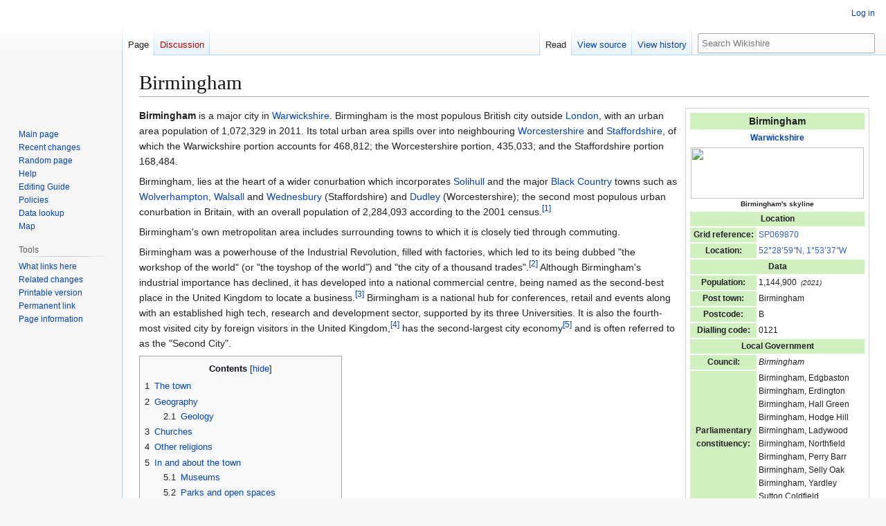

--- FILE ---
content_type: text/html; charset=UTF-8
request_url: https://wikishire.co.uk/wiki/Birmingham
body_size: 27080
content:
<!DOCTYPE html>
<html class="client-nojs" lang="en" dir="ltr">
<head>
<meta charset="UTF-8">
<title>Birmingham - Wikishire</title>
<script>(function(){var className="client-js";var cookie=document.cookie.match(/(?:^|; )wikishire_wikidb_wikishire_mwclientpreferences=([^;]+)/);if(cookie){cookie[1].split('%2C').forEach(function(pref){className=className.replace(new RegExp('(^| )'+pref.replace(/-clientpref-\w+$|[^\w-]+/g,'')+'-clientpref-\\w+( |$)'),'$1'+pref+'$2');});}document.documentElement.className=className;}());RLCONF={"wgBreakFrames":false,"wgSeparatorTransformTable":["",""],"wgDigitTransformTable":["",""],"wgDefaultDateFormat":"dmy","wgMonthNames":["","January","February","March","April","May","June","July","August","September","October","November","December"],"wgRequestId":"aXeZCQMXgoz5l2G2Fr41sgAAAEg","wgCanonicalNamespace":"","wgCanonicalSpecialPageName":false,"wgNamespaceNumber":0,"wgPageName":"Birmingham","wgTitle":"Birmingham","wgCurRevisionId":90229,"wgRevisionId":90229,"wgArticleId":759,"wgIsArticle":true,"wgIsRedirect":false,"wgAction":"view","wgUserName":null,"wgUserGroups":["*"],"wgCategories":["Towns and villages in Warwickshire","Pages with broken file links","Birmingham","Cities in the United Kingdom"],"wgPageViewLanguage":"en","wgPageContentLanguage":"en","wgPageContentModel":"wikitext","wgRelevantPageName":"Birmingham","wgRelevantArticleId":759,"wgIsProbablyEditable":false,"wgRelevantPageIsProbablyEditable":false,"wgRestrictionEdit":[],"wgRestrictionMove":[],"wgCiteReferencePreviewsActive":true};
RLSTATE={"site.styles":"ready","user.styles":"ready","user":"ready","user.options":"loading","ext.cite.styles":"ready","skins.vector.styles.legacy":"ready"};RLPAGEMODULES=["ext.cite.ux-enhancements","mediawiki.page.media","site","mediawiki.page.ready","mediawiki.toc","skins.vector.legacy.js"];</script>
<script>(RLQ=window.RLQ||[]).push(function(){mw.loader.impl(function(){return["user.options@12s5i",function($,jQuery,require,module){mw.user.tokens.set({"patrolToken":"+\\","watchToken":"+\\","csrfToken":"+\\"});
}];});});</script>
<link rel="stylesheet" href="/w/load.php?lang=en&amp;modules=ext.cite.styles%7Cskins.vector.styles.legacy&amp;only=styles&amp;skin=vector">
<script async="" src="/w/load.php?lang=en&amp;modules=startup&amp;only=scripts&amp;raw=1&amp;skin=vector"></script>
<meta name="ResourceLoaderDynamicStyles" content="">
<link rel="stylesheet" href="/w/load.php?lang=en&amp;modules=site.styles&amp;only=styles&amp;skin=vector">
<meta name="generator" content="MediaWiki 1.45.1">
<meta name="robots" content="max-image-preview:standard">
<meta name="format-detection" content="telephone=no">
<meta name="viewport" content="width=1120">
<link rel="search" type="application/opensearchdescription+xml" href="/w/rest.php/v1/search" title="Wikishire (en)">
<link rel="EditURI" type="application/rsd+xml" href="https://wikishire.co.uk/w/api.php?action=rsd">
<link rel="alternate" type="application/atom+xml" title="Wikishire Atom feed" href="/w/index.php?title=Special:RecentChanges&amp;feed=atom">
</head>
<body class="skin-vector-legacy mediawiki ltr sitedir-ltr mw-hide-empty-elt ns-0 ns-subject page-Birmingham rootpage-Birmingham skin-vector action-view"><div id="mw-page-base" class="noprint"></div>
<div id="mw-head-base" class="noprint"></div>
<div id="content" class="mw-body" role="main">
	<a id="top"></a>
	<div id="siteNotice"></div>
	<div class="mw-indicators">
	</div>
	<h1 id="firstHeading" class="firstHeading mw-first-heading"><span class="mw-page-title-main">Birmingham</span></h1>
	<div id="bodyContent" class="vector-body">
		<div id="siteSub" class="noprint">From Wikishire</div>
		<div id="contentSub"><div id="mw-content-subtitle"></div></div>
		<div id="contentSub2"></div>
		
		<div id="jump-to-nav"></div>
		<a class="mw-jump-link" href="#mw-head">Jump to navigation</a>
		<a class="mw-jump-link" href="#searchInput">Jump to search</a>
		<div id="mw-content-text" class="mw-body-content"><div class="mw-content-ltr mw-parser-output" lang="en" dir="ltr"><table class="infobox geography vcard" style="float: right; font-size: 85%; border: 1px solid lightgrey; padding: 4px; margin-left: 1em;">
<tbody><tr>
<td colspan="2" style="text-align: center; background:#D0F0C0; font-size: 100%"><big class="fn org"><b>Birmingham</b></big>
</td></tr>
<tr>
<th colspan="2" style="background: white; text-align: center; font-size: 100%;"><b><a href="/wiki/Warwickshire" title="Warwickshire">Warwickshire</a></b>
</th></tr>
<tr class="note">
<th colspan="2" style="background: white; text-align: center; font-size: 85%;"><span typeof="mw:File"><a href="/wiki/File:Birmingham_-UK_-Skyline.jpg" class="mw-file-description"><img src="/w/images/thumb/f/f7/Birmingham_-UK_-Skyline.jpg/250px-Birmingham_-UK_-Skyline.jpg" decoding="async" width="250" height="74" class="mw-file-element" srcset="/w/images/thumb/f/f7/Birmingham_-UK_-Skyline.jpg/500px-Birmingham_-UK_-Skyline.jpg 1.5x" /></a></span><br />Birmingham's skyline
</th></tr>
<tr>
<td colspan="2" style="background: #D0F0C0; text-align: center;"><b>Location</b>
</td></tr>


<tr>
<th style="background: #D0F0C0;">Grid reference:
</th>
<td><a rel="nofollow" class="external text" href="https://www.streetmap.co.uk/map.srf?x=406900&amp;y=287000&amp;z=120">SP069870</a>
</td></tr>
<tr>
<th style="background: #D0F0C0;">Location:
</th>
<td><a rel="nofollow" class="external text" href="https://wikishire.co.uk/map/#/centre=52.483,-1.8936/zoom=13">52°28’59<i>"</i>N,&#160;1°53’37<i>"</i>W</a>
</td></tr>
<tr>
<td colspan="2" style="background: #D0F0C0; text-align: center;"><b>Data</b>
</td></tr>
<tr>
<th style="background: #D0F0C0;">Population:
</th>
<td>1,144,900 &#160;<small><i>(2021)</i></small>
</td></tr>
<tr>
<th style="background: #D0F0C0;">Post town:
</th>
<td>Birmingham
</td></tr>
<tr>
<th style="background: #D0F0C0;">Postcode:
</th>
<td>B
</td></tr>
<tr>
<th style="background: #D0F0C0;">Dialling code:
</th>
<td>0121
</td></tr>
<tr>
<td colspan="2" style="background: #D0F0C0; text-align: center;"><b>Local Government</b>
</td></tr>
<tr>
<th style="background: #D0F0C0;">Council:
</th>
<td><i>Birmingham</i>
</td></tr>
<tr>
<th style="background: #D0F0C0;">Parliamentary<br />constituency:
</th>
<td>Birmingham, Edgbaston<br />Birmingham, Erdington<br />Birmingham, Hall Green<br />Birmingham, Hodge Hill<br />Birmingham, Ladywood<br />Birmingham, Northfield<br />Birmingham, Perry Barr<br />Birmingham, Selly Oak<br />Birmingham, Yardley<br />Sutton Coldfield
</td></tr>

</tbody></table>
<p><b>Birmingham</b> is a major city in <a href="/wiki/Warwickshire" title="Warwickshire">Warwickshire</a>. Birmingham is the most populous British city outside <a href="/wiki/London" title="London">London</a>, with an urban area population of 1,072,329 in 2011. Its total urban area spills over into neighbouring <a href="/wiki/Worcestershire" title="Worcestershire">Worcestershire</a> and <a href="/wiki/Staffordshire" title="Staffordshire">Staffordshire</a>, of which the Warwickshire portion accounts for 468,812; the Worcestershire portion, 435,033; and the Staffordshire portion 168,484.
</p><p>Birmingham, lies at the heart of a wider conurbation which incorporates <a href="/wiki/Solihull" title="Solihull">Solihull</a> and the major <a href="/wiki/Black_Country" title="Black Country">Black Country</a> towns such as <a href="/wiki/Wolverhampton" title="Wolverhampton">Wolverhampton</a>, <a href="/wiki/Walsall" title="Walsall">Walsall</a> and <a href="/wiki/Wednesbury" title="Wednesbury">Wednesbury</a> (Staffordshire) and <a href="/wiki/Dudley" title="Dudley">Dudley</a> (Worcestershire); the second most populous urban conurbation in Britain, with an overall population of 2,284,093 according to the 2001 census.<sup id="cite&#95;ref-KSUA&#95;1-0" class="reference"><a href="#cite_note-KSUA-1"><span class="cite-bracket">&#91;</span>1<span class="cite-bracket">&#93;</span></a></sup>
</p><p>Birmingham's own metropolitan area includes surrounding towns to which it is closely tied through commuting.
</p><p>Birmingham was a powerhouse of the Industrial Revolution, filled with factories, which led to its being dubbed "the workshop of the world" (or "the toyshop of the world") and "the city of a thousand trades".<sup id="cite&#95;ref-2" class="reference"><a href="#cite_note-2"><span class="cite-bracket">&#91;</span>2<span class="cite-bracket">&#93;</span></a></sup> Although Birmingham's industrial importance has declined, it has developed into a national commercial centre, being named as the second-best place in the United Kingdom to locate a business.<sup id="cite&#95;ref-cushman&#95;3-0" class="reference"><a href="#cite_note-cushman-3"><span class="cite-bracket">&#91;</span>3<span class="cite-bracket">&#93;</span></a></sup> Birmingham is a national hub for conferences, retail and events along with an established high tech, research and development sector, supported by its three Universities. It is also the fourth-most visited city by foreign visitors in the United Kingdom,<sup id="cite&#95;ref-4" class="reference"><a href="#cite_note-4"><span class="cite-bracket">&#91;</span>4<span class="cite-bracket">&#93;</span></a></sup> has the second-largest city economy<sup id="cite&#95;ref-5" class="reference"><a href="#cite_note-5"><span class="cite-bracket">&#91;</span>5<span class="cite-bracket">&#93;</span></a></sup> and is often referred to as the "Second City".
</p>
<div id="toc" class="toc" role="navigation" aria-labelledby="mw-toc-heading"><input type="checkbox" role="button" id="toctogglecheckbox" class="toctogglecheckbox" style="display:none" /><div class="toctitle" lang="en" dir="ltr"><h2 id="mw-toc-heading">Contents</h2><span class="toctogglespan"><label class="toctogglelabel" for="toctogglecheckbox"></label></span></div>
<ul>
<li class="toclevel-1 tocsection-1"><a href="#The_town"><span class="tocnumber">1</span> <span class="toctext">The town</span></a></li>
<li class="toclevel-1 tocsection-2"><a href="#Geography"><span class="tocnumber">2</span> <span class="toctext">Geography</span></a>
<ul>
<li class="toclevel-2 tocsection-3"><a href="#Geology"><span class="tocnumber">2.1</span> <span class="toctext">Geology</span></a></li>
</ul>
</li>
<li class="toclevel-1 tocsection-4"><a href="#Churches"><span class="tocnumber">3</span> <span class="toctext">Churches</span></a></li>
<li class="toclevel-1 tocsection-5"><a href="#Other_religions"><span class="tocnumber">4</span> <span class="toctext">Other religions</span></a></li>
<li class="toclevel-1 tocsection-6"><a href="#In_and_about_the_town"><span class="tocnumber">5</span> <span class="toctext">In and about the town</span></a>
<ul>
<li class="toclevel-2 tocsection-7"><a href="#Museums"><span class="tocnumber">5.1</span> <span class="toctext">Museums</span></a></li>
<li class="toclevel-2 tocsection-8"><a href="#Parks_and_open_spaces"><span class="tocnumber">5.2</span> <span class="toctext">Parks and open spaces</span></a></li>
<li class="toclevel-2 tocsection-9"><a href="#Canals"><span class="tocnumber">5.3</span> <span class="toctext">Canals</span></a></li>
</ul>
</li>
<li class="toclevel-1 tocsection-10"><a href="#History"><span class="tocnumber">6</span> <span class="toctext">History</span></a></li>
<li class="toclevel-1 tocsection-11"><a href="#Architecture"><span class="tocnumber">7</span> <span class="toctext">Architecture</span></a></li>
<li class="toclevel-1 tocsection-12"><a href="#Science_and_invention"><span class="tocnumber">8</span> <span class="toctext">Science and invention</span></a></li>
<li class="toclevel-1 tocsection-13"><a href="#City_flag"><span class="tocnumber">9</span> <span class="toctext">City flag</span></a></li>
<li class="toclevel-1 tocsection-14"><a href="#Nearby_places"><span class="tocnumber">10</span> <span class="toctext">Nearby places</span></a>
<ul>
<li class="toclevel-2 tocsection-15"><a href="#Towns_absorbed_within_the_urban_area"><span class="tocnumber">10.1</span> <span class="toctext">Towns absorbed within the urban area</span></a></li>
<li class="toclevel-2 tocsection-16"><a href="#Outside_the_urban_area"><span class="tocnumber">10.2</span> <span class="toctext">Outside the urban area</span></a></li>
</ul>
</li>
<li class="toclevel-1 tocsection-17"><a href="#References"><span class="tocnumber">11</span> <span class="toctext">References</span></a>
<ul>
<li class="toclevel-2 tocsection-18"><a href="#Bibliography"><span class="tocnumber">11.1</span> <span class="toctext">Bibliography</span></a></li>
</ul>
</li>
<li class="toclevel-1 tocsection-19"><a href="#Outside_links"><span class="tocnumber">12</span> <span class="toctext">Outside links</span></a></li>
</ul>
</div>

<div class="mw-heading mw-heading2"><h2 id="The_town">The town</h2></div>
<p>Birmingham, as the major urban centre of the Midlands, has a full range of retail, service, catering and entertainment outlets in and around the city centre.  Its main retail centres are around New Street and the shopping centres in that area.  Its most prestigious business district, the top address for hotels and professional offices, is around Colmore Row, where Birmingham Cathedral stands.
</p><p>People from Birmingham are known as 'Brummies', a term derived from the city's nickname of 'Brum'. The name nickname “Brum” may originate from the city's dialect name, Brummagem,<sup id="cite&#95;ref-6" class="reference"><a href="#cite_note-6"><span class="cite-bracket">&#91;</span>6<span class="cite-bracket">&#93;</span></a></sup> which may in turn have been derived from one of the city's earlier names, 'Bromwicham'.<sup id="cite&#95;ref-7" class="reference"><a href="#cite_note-7"><span class="cite-bracket">&#91;</span>7<span class="cite-bracket">&#93;</span></a></sup> In the nineteenth century the word "brummagem" was used to describe cheap manufactured goods, of the sort to pour out of Birmingham's factories.
</p><p>There is a distinctive Brummie dialect and accent, both of which differ from those of the adjacent <a href="/wiki/Black_Country" title="Black Country">Black Country</a>.
</p><p>In 2010, Birmingham was ranked as the 55th-most livable city in the world, according to the Mercer Index of worldwide standards of living.<sup id="cite&#95;ref-8" class="reference"><a href="#cite_note-8"><span class="cite-bracket">&#91;</span>8<span class="cite-bracket">&#93;</span></a></sup>  The Big City Plan is a large redevelopment plan currently underway in the city centre with the aim of making Birmingham one of the top 20 most liveable cities in the world within 20 years.<sup id="cite&#95;ref-9" class="reference"><a href="#cite_note-9"><span class="cite-bracket">&#91;</span>9<span class="cite-bracket">&#93;</span></a></sup>
</p><p>The city centre consists of numerous public squares including Centenary Square, Chamberlain Square and Victoria Square. The historic Old Square is located on Corporation Street.  Rotunda Square and St Martin's Square are two of the newest squares in Birmingham, being located within the Bullring Shopping Centre. Brindleyplace also consists of three squares.
</p>
<div class="mw-heading mw-heading2"><h2 id="Geography">Geography</h2></div>
<p>Birmingham is built on the Birmingham Plateau – an area of relatively high ground, ranging around 500 to 1,000 feet above sea level and crossed by Britain's main north-south watershed between the basins of the Rivers <a href="/wiki/River_Severn" title="River Severn">Severn</a> and <a href="/wiki/River_Trent" title="River Trent">Trent</a>. To the south and west of the city lie the <a href="/wiki/Lickey_Hills" title="Lickey Hills">Lickey Hills</a>, the <a href="/wiki/Clent_Hills" title="Clent Hills">Clent Hills</a> and <a href="/wiki/Walton_Hill" title="Walton Hill">Walton Hill</a>, which reach 1,033 feet high and have extensive views over the city.
</p><p>Much of the area now occupied by the city was originally a northern reach of the ancient <a href="/wiki/Forest_of_Arden" title="Forest of Arden">Forest of Arden</a>, whose former presence can still be felt in the city's dense oak tree-cover and whose echo is found in the names of districts in the wider city with names ending "<i>-ley</i>" (woodland clearing), such as <a href="/wiki/Moseley" title="Moseley">Moseley</a>, <a href="/wiki/Saltley" title="Saltley">Saltley</a>, <a href="/wiki/Yardley,_Worcestershire" class="mw-redirect" title="Yardley, Worcestershire">Yardley</a>, <a href="/w/index.php?title=Stirchley,_Worcestershire&amp;action=edit&amp;redlink=1" class="new" title="Stirchley, Worcestershire (page does not exist)">Stirchley</a> and <a href="/wiki/Hockley,_Warwickshire" title="Hockley, Warwickshire">Hockley</a>.<sup id="cite&#95;ref-10" class="reference"><a href="#cite_note-10"><span class="cite-bracket">&#91;</span>10<span class="cite-bracket">&#93;</span></a></sup>
</p>
<figure class="mw-halign-center" typeof="mw:File/Thumb"><a href="/wiki/File:Birmingham_panorama_from_the_Lickey_Hills.jpg" class="mw-file-description"><img src="/w/images/thumb/b/b8/Birmingham_panorama_from_the_Lickey_Hills.jpg/960px-Birmingham_panorama_from_the_Lickey_Hills.jpg" decoding="async" width="800" height="243" class="mw-file-element" srcset="https://upload.wikimedia.org/wikipedia/commons/b/b8/Birmingham_panorama_from_the_Lickey_Hills.jpg 1.5x" /></a><figcaption>View across the city from the Lickey Hills</figcaption></figure>
<div class="mw-heading mw-heading3"><h3 id="Geology">Geology</h3></div>
<p>The underlying geology has not constrained the growth of Birmingham, but it has affected the shape of the ground.  Geologically, Birmingham is dominated by the <i>Birmingham Fault</i> which runs diagonally through the city from the Lickey Hills in the south-west, passing through <a href="/wiki/Edgbaston" title="Edgbaston">Edgbaston</a> and the Bull Ring to <a href="/wiki/Erdington" title="Erdington">Erdington</a> and <a href="/wiki/Sutton_Coldfield" title="Sutton Coldfield">Sutton Coldfield</a> in the north-east.<sup id="cite&#95;ref-JPS&#95;11-0" class="reference"><a href="#cite_note-JPS-11"><span class="cite-bracket">&#91;</span>11<span class="cite-bracket">&#93;</span></a></sup>  To the south and east of the fault the ground is largely softer Mercia Mudstone Group interspersed with beds of Bunter pebbles and crossed by the valleys of the Rivers <a href="/wiki/River_Tame,_Warwickshire" class="mw-redirect" title="River Tame, Warwickshire">Tame</a>, <a href="/wiki/River_Rea" title="River Rea">Rea</a> and <a href="/wiki/River_Cole,_Warwickshire" title="River Cole, Warwickshire">Cole</a> along with their tributaries.<sup id="cite&#95;ref-12" class="reference"><a href="#cite_note-12"><span class="cite-bracket">&#91;</span>12<span class="cite-bracket">&#93;</span></a></sup> Much of this would have been laid down during the permian and triassic eras.<sup id="cite&#95;ref-JPS&#95;11-1" class="reference"><a href="#cite_note-JPS-11"><span class="cite-bracket">&#91;</span>11<span class="cite-bracket">&#93;</span></a></sup>
</p><p>To the north and west of the fault, varying from 150 to 600 feet higher than the surrounding area and underlying much of the city centre, lies a long ridge of harder Keuper sandstone.<sup id="cite&#95;ref-13" class="reference"><a href="#cite_note-13"><span class="cite-bracket">&#91;</span>13<span class="cite-bracket">&#93;</span></a></sup><sup id="cite&#95;ref-14" class="reference"><a href="#cite_note-14"><span class="cite-bracket">&#91;</span>14<span class="cite-bracket">&#93;</span></a></sup>
</p>
<div class="mw-heading mw-heading2"><h2 id="Churches">Churches</h2></div>
<figure class="mw-default-size mw-halign-left" typeof="mw:File/Thumb"><a href="/wiki/File:St_Philips_Cathedral,_Birmingham_from_the_east.jpg" class="mw-file-description"><img src="/w/images/thumb/6/64/St_Philips_Cathedral%2C_Birmingham_from_the_east.jpg/250px-St_Philips_Cathedral%2C_Birmingham_from_the_east.jpg" decoding="async" width="230" height="307" class="mw-file-element" srcset="/w/images/thumb/6/64/St_Philips_Cathedral%2C_Birmingham_from_the_east.jpg/500px-St_Philips_Cathedral%2C_Birmingham_from_the_east.jpg 1.5x" /></a><figcaption>St Philip's Cathedral</figcaption></figure> 
<figure class="mw-default-size mw-halign-right" typeof="mw:File/Thumb"><a href="/wiki/File:Serbian_Orthodox_Church_of_St_Lazar,_Bournville.jpg" class="mw-file-description"><img src="/w/images/thumb/0/07/Serbian_Orthodox_Church_of_St_Lazar%2C_Bournville.jpg/250px-Serbian_Orthodox_Church_of_St_Lazar%2C_Bournville.jpg" decoding="async" width="230" height="336" class="mw-file-element" srcset="/w/images/thumb/0/07/Serbian_Orthodox_Church_of_St_Lazar%2C_Bournville.jpg/500px-Serbian_Orthodox_Church_of_St_Lazar%2C_Bournville.jpg 1.5x" /></a><figcaption>Serbian Orthodox Church of St Lazar, Bournville</figcaption></figure>
<p>Birmingham has a wide range of churches.  Most notable among them are:
</p>
<ul><li><a href="/wiki/Church_of_England" title="Church of England">Church of England</a>:
<ul><li><b>St Philip's</b> was upgraded from a church to a cathedral in 1905 on the creation of the <a href="/wiki/Diocese_of_Birmingham" title="Diocese of Birmingham">Diocese of Birmingham</a>.</li>
<li><b>St Martin in the Bull Ring</b>: the original parish church of Birmingham.  It is a Grade II* listed building.</li></ul></li>
<li>Coptic Orthodox (Diocese of the Midlands): the cathedral is under construction.</li>
<li>Greek Orthodox: <b>Cathedral of the Dormition of the Mother of God and St Andrew</b></li>
<li>Roman Catholic: The <b>Cathedral of Saint Chad</b> (Province of Birmingham)</li></ul>
<p>Many other Protestant denominations are represented in Birmingham, and churches of all denominations are found throughout the city.
</p>
<div class="mw-heading mw-heading2"><h2 id="Other_religions">Other religions</h2></div>
<p>Prominent places of worship include:
</p>
<ul><li>Jewish: <b>Singers Hill Synagogue</b>, built in 1856 and a Grade II* listed building.</li>
<li>Muslim: <b>Birmingham Central Mosque</b>, one of the largest in Europe, built in the 1960s.<sup id="cite&#95;ref-15" class="reference"><a href="#cite_note-15"><span class="cite-bracket">&#91;</span>15<span class="cite-bracket">&#93;</span></a></sup></li>
<li>Sikh: <b>Guru Nanak Nishkam Sewak Jatha Gurdwara</b> on Soho Road in <a href="/wiki/Handsworth,_Staffordshire" title="Handsworth, Staffordshire">Handsworth</a>.</li></ul>
<p>The <b>Severn Street Synagogue</b>, the oldest surviving synagogue in Birmingham, built in 1825 in the Greek Revival style, is now a Freemason's Lodge Hall.
</p>
<div class="mw-heading mw-heading2"><h2 id="In_and_about_the_town">In and about the town</h2></div>
<figure typeof="mw:File/Thumb"><a href="/wiki/File:BirminghamBarberInstitute.jpg" class="mw-file-description"><img src="/w/images/thumb/6/6b/BirminghamBarberInstitute.jpg/250px-BirminghamBarberInstitute.jpg" decoding="async" width="250" height="188" class="mw-file-element" srcset="/w/images/thumb/6/6b/BirminghamBarberInstitute.jpg/500px-BirminghamBarberInstitute.jpg 1.5x" /></a><figcaption>Barber Institute of Fine Arts</figcaption></figure>
<div class="mw-heading mw-heading3"><h3 id="Museums">Museums</h3></div>
<p>The Birmingham Museum and Art Gallery is the main art gallery and museum in Birmingham. It has renowned displays of artwork that include a leading collection of work by the Pre-Raphaelite Brotherhood and in particular the world's largest collection of works by Edward Burne-Jones.
</p><p>The council also owns other museums in the city such as <a href="/wiki/Aston_Hall" title="Aston Hall">Aston Hall</a>, <a href="/wiki/Blakesley_Hall" title="Blakesley Hall">Blakesley Hall</a>, the Museum of the Jewellery Quarter, Soho House, and Sarehole Mill, a popular attraction for fans of J R R Tolkien.
</p><p>Thinktank in the Eastside is one of the newest museums in the city, replacing the former Science and Industry Museum in Newhall Street.  
</p><p>The <a href="/wiki/Birmingham_Back_to_Backs" title="Birmingham Back to Backs">Birmingham Back to Backs</a> are the last surviving court of back-to-back houses in the city.<sup id="cite&#95;ref-16" class="reference"><a href="#cite_note-16"><span class="cite-bracket">&#91;</span>16<span class="cite-bracket">&#93;</span></a></sup>
</p>
<figure typeof="mw:File/Thumb"><a href="/wiki/File:Brindleyplace_Birmingham.jpg" class="mw-file-description"><img src="/w/images/thumb/f/f7/Brindleyplace_Birmingham.jpg/250px-Brindleyplace_Birmingham.jpg" decoding="async" width="250" height="146" class="mw-file-element" srcset="/w/images/thumb/f/f7/Brindleyplace_Birmingham.jpg/500px-Brindleyplace_Birmingham.jpg 1.5x" /></a><figcaption>The BCN Main Line canal at Brindleyplace</figcaption></figure>
<p>The Barber Institute of Fine Arts is both an art gallery and concert hall. It also has one of the world's most detailed and largest coin collections.<sup id="cite&#95;ref-17" class="reference"><a href="#cite_note-17"><span class="cite-bracket">&#91;</span>17<span class="cite-bracket">&#93;</span></a></sup>
</p><p>Cadbury World at <a href="/wiki/Bournville" title="Bournville">Bournville</a> is a museum showing visitors the stages and steps of chocolate production and the history of chocolate and the company.  Bournville itself is an example of a planned community built for the factory workers on Quaker principles and still run by the Cadbury Trust on those principles.  It is in the form of a pretty villages of cottages around a village green, all in the heart of the Birmingham metropolis.
</p>
<div class="mw-heading mw-heading3"><h3 id="Parks_and_open_spaces">Parks and open spaces</h3></div>
<p>There are over 8,000 acres of open parkland in Birmingham.<sup id="cite&#95;ref-18" class="reference"><a href="#cite_note-18"><span class="cite-bracket">&#91;</span>18<span class="cite-bracket">&#93;</span></a></sup> The largest of the parks in the civic area is Sutton Park outside Birmingham itself at <a href="/wiki/Sutton_Coldfield" title="Sutton Coldfield">Sutton Coldfield</a>, covering 2,400 acres, making it the largest urban nature reserve in Europe.<sup id="cite&#95;ref-19" class="reference"><a href="#cite_note-19"><span class="cite-bracket">&#91;</span>19<span class="cite-bracket">&#93;</span></a></sup>
</p><p>Birmingham Botanical Gardens are a Victorian creation, with a conservatory and bandstand, close to the city centre.
</p><p>The Winterbourne Botanic Garden, maintained by the <a href="/w/index.php?title=University_of_Birmingham&amp;action=edit&amp;redlink=1" class="new" title="University of Birmingham (page does not exist)">University of Birmingham</a>, is also located close to the city centre.
</p><p>Woodgate Valley Country Park is in Bartley Green and Quinton.
</p>
<div class="mw-heading mw-heading3"><h3 id="Canals">Canals</h3></div>
<p>The extensive canal network in and around Birmingham is open to explore along the towpaths.  Several converge at Broad Street near <a href="/wiki/Gas_Street_Basin" title="Gas Street Basin">Gas Street Basin</a>, where the <a href="/wiki/Old_Turn_Junction" title="Old Turn Junction">canal junction</a> has a roundabout.  Where canals enter tunnels a lengthy diversion may be necessary.  The network of canals joining Birmingham and the Black Country are known as the <a href="/wiki/Birmingham_Canal_Navigations" title="Birmingham Canal Navigations">Birmingham Canal Navigations</a>.
</p><p>The canals in Birmingham include:
</p>
<ul><li><a href="/wiki/Grand_Union_Canal" title="Grand Union Canal">Grand Union Canal</a></li>
<li><a href="/wiki/BCN_Main_Line" title="BCN Main Line">BCN Main Line</a> (formerly called The Birmingham Canal)</li>
<li><a href="/wiki/Birmingham_and_Fazeley_Canal" title="Birmingham and Fazeley Canal">Birmingham and Fazeley Canal</a></li>
<li><a href="/wiki/Digbeth_Branch_Canal" title="Digbeth Branch Canal">Digbeth Branch Canal</a></li>
<li><a href="/wiki/Engine_Arm" title="Engine Arm">The Engine Arm</a></li>
<li><a href="/wiki/Gower_Branch_Canal" title="Gower Branch Canal">Gower Branch Canal</a></li>
<li><a href="/wiki/Worcester_and_Birmingham_Canal" title="Worcester and Birmingham Canal">Worcester and Birmingham Canal</a></li></ul>
<p>Many other canals, whether long-distance routes, arms or loops exist in the other suburbs and in the Black Country.
</p>
<div class="mw-heading mw-heading2"><h2 id="History">History</h2></div>
<p>Some of the earliest evidence of settlement in Birmingham are artefacts dating back 10,400 years discovered near Curzon Street in the city centre.<sup id="cite&#95;ref-origins&#95;20-0" class="reference"><a href="#cite_note-origins-20"><span class="cite-bracket">&#91;</span>20<span class="cite-bracket">&#93;</span></a></sup>
</p><p>In the early 7th century Birmingham was an Anglo-Saxon farming hamlet on the banks of the <a href="/wiki/River_Rea" title="River Rea">River Rea</a>.<sup id="cite&#95;ref-name&#95;21-0" class="reference"><a href="#cite_note-name-21"><span class="cite-bracket">&#91;</span>21<span class="cite-bracket">&#93;</span></a></sup> It is commonly believed that the name 'Birmingham' comes from "Beorma inga ham", meaning farmstead of the sons (or descendants) of Beorma.<sup id="cite&#95;ref-name&#95;21-1" class="reference"><a href="#cite_note-name-21"><span class="cite-bracket">&#91;</span>21<span class="cite-bracket">&#93;</span></a></sup> Birmingham was first recorded in written documents by the <a href="/wiki/Domesday_Book" title="Domesday Book">Domesday Book</a> of 1086 by the name of <i>Bermingeham</i>, and at the time was a small village, worth only 20 shillings.<sup id="cite&#95;ref-name&#95;21-2" class="reference"><a href="#cite_note-name-21"><span class="cite-bracket">&#91;</span>21<span class="cite-bracket">&#93;</span></a></sup> There were many variations on this name. Bermingeham is another version.
</p>
<figure class="mw-default-size mw-halign-left" typeof="mw:File/Thumb"><a href="/wiki/File:Birmingham_-_Westley_Map_1731.png" class="mw-file-description"><img src="/w/images/thumb/8/8b/Birmingham_-_Westley_Map_1731.png/330px-Birmingham_-_Westley_Map_1731.png" decoding="async" width="300" height="234" class="mw-file-element" srcset="/w/images/thumb/8/8b/Birmingham_-_Westley_Map_1731.png/500px-Birmingham_-_Westley_Map_1731.png 1.5x, /w/images/thumb/8/8b/Birmingham_-_Westley_Map_1731.png/960px-Birmingham_-_Westley_Map_1731.png 2x" /></a><figcaption>William Westley's 1731 map of Birmingham. The top of the map is oriented westwards.</figcaption></figure>
<p>In 1166 the holder of the manor of Birmingham, Peter de Birmingham, was granted a royal charter to hold a market in his castle,<sup id="cite&#95;ref-origins&#95;20-1" class="reference"><a href="#cite_note-origins-20"><span class="cite-bracket">&#91;</span>20<span class="cite-bracket">&#93;</span></a></sup><sup id="cite&#95;ref-22" class="reference"><a href="#cite_note-22"><span class="cite-bracket">&#91;</span>22<span class="cite-bracket">&#93;</span></a></sup> which in time became known as the Bull Ring.  The market transformed Birmingham from a village to a market town. The de Birmingham family continued to be Lords of Birmingham until the 1530s when Edward de Birmingham was lost its lordship to John Dudley.<sup id="cite&#95;ref-23" class="reference"><a href="#cite_note-23"><span class="cite-bracket">&#91;</span>23<span class="cite-bracket">&#93;</span></a></sup>
</p><p>As early as the 16th century, Birmingham's access to supplies of iron ore and coal meant that metalworking industries became established.<sup id="cite&#95;ref-24" class="reference"><a href="#cite_note-24"><span class="cite-bracket">&#91;</span>24<span class="cite-bracket">&#93;</span></a></sup>
By the time of the English Civil War in the 17th century, Birmingham had become an important manufacturing town with a reputation for producing small arms. Arms manufacture in Birmingham became a staple trade and was concentrated in the area still known as the Gun Quarter.
</p><p>During the Industrial Revolution (from the mid-18th century onwards), Birmingham grew rapidly into a major industrial centre and the town prospered. Birmingham's population grew from 15,000 in the late 17th century to 70,000 a century later.<sup id="cite&#95;ref-25" class="reference"><a href="#cite_note-25"><span class="cite-bracket">&#91;</span>25<span class="cite-bracket">&#93;</span></a></sup> During the 18th century, Birmingham was home to the <i>Lunar Society</i>, an important gathering of local thinkers and industrialists.<sup id="cite&#95;ref-26" class="reference"><a href="#cite_note-26"><span class="cite-bracket">&#91;</span>26<span class="cite-bracket">&#93;</span></a></sup>
</p><p>Birmingham rose to national political prominence in the campaign for political reform in the early nineteenth century, with Thomas Attwood's Birmingham Political Union, bringing the country to the brink of civil war.<sup id="cite&#95;ref-27" class="reference"><a href="#cite_note-27"><span class="cite-bracket">&#91;</span>27<span class="cite-bracket">&#93;</span></a></sup> The Union's meetings on Newhall Hill in 1831 and 1832 were the largest political assemblies Britain had ever seen.<sup id="cite&#95;ref-28" class="reference"><a href="#cite_note-28"><span class="cite-bracket">&#91;</span>28<span class="cite-bracket">&#93;</span></a></sup> Lord Durham, who drafted the Reform Act, wrote that "the country owed Reform to Birmingham, and its salvation from revolution".<sup id="cite&#95;ref-29" class="reference"><a href="#cite_note-29"><span class="cite-bracket">&#91;</span>29<span class="cite-bracket">&#93;</span></a></sup>
</p><p>By the 1820s, an extensive canal system had been constructed, giving greater access to natural resources to fuel to industries. The canal network ran into the heart of Birmingham from all directions, with staircases of locks and a series of tunnels forced through the hills.  The most important canal is that which became the Grand Union Canal, which runs from Birmingham south-east through the Midlands to <a href="/wiki/Brentford" title="Brentford">Brentford</a> on the <a href="/wiki/Thames" class="mw-redirect" title="Thames">Thames</a>.
</p><p>Railways arrived in Birmingham in 1837 with the arrival of the Grand Junction Railway, and a year later the London and Birmingham Railway.
</p><p>During the Victorian era, the population of Birmingham grew rapidly to well over half a million<sup id="cite&#95;ref-historicpopulation&#95;30-0" class="reference"><a href="#cite_note-historicpopulation-30"><span class="cite-bracket">&#91;</span>30<span class="cite-bracket">&#93;</span></a></sup> and Birmingham became the second largest population centre in the land. Birmingham was granted city status in 1889 by Queen Victoria.<sup id="cite&#95;ref-31" class="reference"><a href="#cite_note-31"><span class="cite-bracket">&#91;</span>31<span class="cite-bracket">&#93;</span></a></sup> The city established its own university in 1900.<sup id="cite&#95;ref-32" class="reference"><a href="#cite_note-32"><span class="cite-bracket">&#91;</span>32<span class="cite-bracket">&#93;</span></a></sup>
</p>
<figure class="mw-default-size" typeof="mw:File/Thumb"><a href="/wiki/File:Birmingham_in_1886.jpg" class="mw-file-description"><img src="/w/images/thumb/e/e0/Birmingham_in_1886.jpg/330px-Birmingham_in_1886.jpg" decoding="async" width="300" height="206" class="mw-file-element" srcset="/w/images/thumb/e/e0/Birmingham_in_1886.jpg/500px-Birmingham_in_1886.jpg 1.5x, /w/images/thumb/e/e0/Birmingham_in_1886.jpg/709px-Birmingham_in_1886.jpg 2x" /></a><figcaption>Birmingham in 1886</figcaption></figure>
<p>Birmingham suffered heavy bomb damage during the Second World War's "Birmingham Blitz".  The second wave of destruction was the city's extensive redevelopment during the 1950s and 1960s. This included the construction of large tower block estates, such as Castle Vale.  The Bull Ring was reconstructed and New Street Station was redeveloped.
</p><p>In recent years, Birmingham has been transformed once more; new squares such as Centenary Square and Millennium Place have been laid out. Old streets, buildings and canals have been restored, the pedestrian subways have been removed, and the 1960s Bull Ring shopping centre has been replaced once again.<sup id="cite&#95;ref-33" class="reference"><a href="#cite_note-33"><span class="cite-bracket">&#91;</span>33<span class="cite-bracket">&#93;</span></a></sup> These were the first steps in the local council's plans to reshape the city, which have become known as the Big City Plan.<sup id="cite&#95;ref-34" class="reference"><a href="#cite_note-34"><span class="cite-bracket">&#91;</span>34<span class="cite-bracket">&#93;</span></a></sup>
</p><p>In the decades following the Second World War, the ethnic makeup of Birmingham changed significantly, as it received waves of immigration from the <a href="/w/index.php?title=Commonwealth_of_Nations&amp;action=edit&amp;redlink=1" class="new" title="Commonwealth of Nations (page does not exist)">Commonwealth of Nations</a> and beyond.<sup id="cite&#95;ref-35" class="reference"><a href="#cite_note-35"><span class="cite-bracket">&#91;</span>35<span class="cite-bracket">&#93;</span></a></sup> The city's population peaked in 1951 at 1,113,000 residents.<sup id="cite&#95;ref-historicpopulation&#95;30-1" class="reference"><a href="#cite_note-historicpopulation-30"><span class="cite-bracket">&#91;</span>30<span class="cite-bracket">&#93;</span></a></sup> The 2021 census returned a population of 1,144,900, although this includes Sutton Coldfield and other annexations in the preceding 70 years.
</p>
<div class="mw-heading mw-heading2"><h2 id="Architecture">Architecture</h2></div>
<figure class="mw-default-size" typeof="mw:File/Thumb"><a href="/wiki/File:Bell_Edison_Telephone_Building.jpg" class="mw-file-description"><img src="/w/images/thumb/4/4f/Bell_Edison_Telephone_Building.jpg/330px-Bell_Edison_Telephone_Building.jpg" decoding="async" width="300" height="225" class="mw-file-element" srcset="/w/images/thumb/4/4f/Bell_Edison_Telephone_Building.jpg/500px-Bell_Edison_Telephone_Building.jpg 1.5x, /w/images/thumb/4/4f/Bell_Edison_Telephone_Building.jpg/960px-Bell_Edison_Telephone_Building.jpg 2x" /></a><figcaption><a href="/wiki/17_%26_19_Newhall_Street,_Birmingham" title="17 &amp; 19 Newhall Street, Birmingham">17 &amp; 19 Newhall Street</a> in Birmingham's characteristic Victorian red brick and terracotta</figcaption></figure>
<p>Birmingham is chiefly a product of the 18th, 19th, and 20th centuries; its growth began during the Industrial Revolution. Consequently, relatively few buildings survive from its earlier history, and those that do are protected. There are 1,946 listed buildings in Birmingham and thirteen scheduled ancient monuments.<sup id="cite&#95;ref-36" class="reference"><a href="#cite_note-36"><span class="cite-bracket">&#91;</span>36<span class="cite-bracket">&#93;</span></a></sup> Birmingham City Council also operate a locally listing scheme for buildings that do not fully meet the criteria for statutorily listed status.
</p><p>Traces of mediæval Birmingham can be seen in the oldest churches, notably the original parish church, St Martin in the Bull Ring. A few other buildings from the mediaeval and Tudor periods survive, among them the <i>Lad in the Lane</i> in <a href="/wiki/Erdington" title="Erdington">Erdington</a><sup id="cite&#95;ref-37" class="reference"><a href="#cite_note-37"><span class="cite-bracket">&#91;</span>37<span class="cite-bracket">&#93;</span></a></sup> and <a href="/w/index.php?title=The_Old_Crown,_Birmingham&amp;action=edit&amp;redlink=1" class="new" title="The Old Crown, Birmingham (page does not exist)"><i>The Old Crown</i></a>, the 15th century <i>Saracen's Head</i> public house and Old Grammar School in Kings Norton<sup id="cite&#95;ref-38" class="reference"><a href="#cite_note-38"><span class="cite-bracket">&#91;</span>38<span class="cite-bracket">&#93;</span></a></sup> and Blakesley Hall.
</p>
<figure class="mw-default-size mw-halign-left" typeof="mw:File/Thumb"><a href="/wiki/File:SelfridgesBhamFront.jpg" class="mw-file-description"><img src="/w/images/thumb/d/de/SelfridgesBhamFront.jpg/330px-SelfridgesBhamFront.jpg" decoding="async" width="300" height="225" class="mw-file-element" /></a><figcaption>Selfridges, by architects Future Systems</figcaption></figure>
<p>A number of Georgian buildings survive, including St Philip's Cathedral, Soho House, Perrott's Folly, the Town Hall and much of St Paul's Square.
</p><p>The Victorian era saw extensive building across the city. Major civic buildings such as the Victoria Law Courts (in characteristic red brick and terracotta), the Council House and the Museum and Art Gallery were built at that time.<sup id="cite&#95;ref-39" class="reference"><a href="#cite_note-39"><span class="cite-bracket">&#91;</span>39<span class="cite-bracket">&#93;</span></a></sup> St Chad's Cathedral was the first Roman Catholic cathedral to be built in the United Kingdom since the Reformation.<sup id="cite&#95;ref-40" class="reference"><a href="#cite_note-40"><span class="cite-bracket">&#91;</span>40<span class="cite-bracket">&#93;</span></a></sup>
</p><p>Across the city, the need to house the industrial workers gave rise to miles of redbrick streets and terraces, many of them back-to-back houses, some of which were later to become inner-city slums.<sup id="cite&#95;ref-41" class="reference"><a href="#cite_note-41"><span class="cite-bracket">&#91;</span>41<span class="cite-bracket">&#93;</span></a></sup>
</p><p>Postwar redevelopment and anti-Victorianism resulted in the loss of dozens Victorian buildings like New Street Station, and the old Central Library.<sup id="cite&#95;ref-42" class="reference"><a href="#cite_note-42"><span class="cite-bracket">&#91;</span>42<span class="cite-bracket">&#93;</span></a></sup> In inner-city areas too, much Victorian housing was redeveloped. Existing communities were relocated to tower blockestates like Castle Vale.<sup id="cite&#95;ref-43" class="reference"><a href="#cite_note-43"><span class="cite-bracket">&#91;</span>43<span class="cite-bracket">&#93;</span></a></sup>
</p><p>The Council now has an extensive tower block demolition and renovation programme. Many cranes have hovered over the city centre in recent years and new building have risen, including the award-winning<sup id="cite&#95;ref-44" class="reference"><a href="#cite_note-44"><span class="cite-bracket">&#91;</span>44<span class="cite-bracket">&#93;</span></a></sup> Future Systems' Selfridges building in the Bullring Shopping Centre, the Brindleyplace regeneration project and the Millennium Point science and technology centre. Funding for many of these projects has come from the European Union; the Town Hall for example received £3 million in funding from the European Regional Development Fund.<sup id="cite&#95;ref-45" class="reference"><a href="#cite_note-45"><span class="cite-bracket">&#91;</span>45<span class="cite-bracket">&#93;</span></a></sup>
</p><p>Highrise development has slowed since the 1970s and mainly in recent years due to enforcements imposed by the Civil Aviation Authority on the heights of buildings as they could affect aircraft from the International Airport.<sup id="cite&#95;ref-46" class="reference"><a href="#cite_note-46"><span class="cite-bracket">&#91;</span>46<span class="cite-bracket">&#93;</span></a></sup>
</p>
<div class="mw-heading mw-heading2"><h2 id="Science_and_invention">Science and invention</h2></div>
<figure class="mw-default-size mw-halign-left" typeof="mw:Error mw:File/Thumb"><a href="/wiki/File:Matthew_Boulton_-_Carl_Frederik_von_Breda.jpg" title="File:Matthew Boulton - Carl Frederik von Breda.jpg"><span class="mw-file-element mw-broken-media" data-width="130">File:Matthew Boulton - Carl Frederik von Breda.jpg</span></a><figcaption>Matthew Boulton</figcaption></figure>
<p>Birmingham has been the location for some of the most important inventions and scientific breakthroughs. Local inventions and notable firsts include: gas lighting, custard powder, Brylcreem, the magnetron, the first ever use of radiography in an operation,<sup id="cite&#95;ref-47" class="reference"><a href="#cite_note-47"><span class="cite-bracket">&#91;</span>47<span class="cite-bracket">&#93;</span></a></sup> Lewis Paul and John Wyatt's first cotton roller spinning machine and Britain's first ever hole-in-the-heart operation, at the Birmingham Children's Hospital.<sup id="cite&#95;ref-48" class="reference"><a href="#cite_note-48"><span class="cite-bracket">&#91;</span>48<span class="cite-bracket">&#93;</span></a></sup>
</p><p>Among the city's notable scientists and inventors are Matthew Boulton, proprietor of the Soho Foundry and co-developer with Watt of the condensing steam engine; Sir Francis Galton, originator of important techniques in statistics (and of eugenics); Joseph Priestley, chemist and radical and James Watt, engineer and inventor of the practical steam engine. Many of these scientists were members of the Lunar Society, which was based in the city.<sup id="cite&#95;ref-49" class="reference"><a href="#cite_note-49"><span class="cite-bracket">&#91;</span>49<span class="cite-bracket">&#93;</span></a></sup>
<br style="clear:both" />
</p>
<div class="mw-heading mw-heading2"><h2 id="City_flag">City flag</h2></div>
<figure class="mw-halign-right" typeof="mw:Error mw:File/Thumb"><a href="/wiki/File:Birmingham_City_Flag.svg" title="File:Birmingham City Flag.svg"><span class="mw-file-element mw-broken-media" data-width="220">File:Birmingham City Flag.svg</span></a><figcaption>The Birmingham City Flag</figcaption></figure>
<p>In 2015 a public competition was launched to choose a city flag, which was duly won on 23 July 2015 by striking a design by Thomas Keogh and David Smith, on which a bull's head stares from the centre of a red field and at the hoist is a zigzag of blue and gold, which colours reflect the main colours on the shield of the City of Birmingham.
</p><p>The <a href="/wiki/Flag_Institute" title="Flag Institute">Flag Institute</a> set out the explanation for the design:<sup id="cite&#95;ref-50" class="reference"><a href="#cite_note-50"><span class="cite-bracket">&#91;</span>50<span class="cite-bracket">&#93;</span></a></sup>
</p>
<blockquote><p>"From the hoist issue two conjoined blue triangles, which together act as an abstract representation of the letter B, recalling the name of the city, the colour blue representing Birmingham’s importance in the national canal network. This is bordered by a golden zig-zag shape, similarly forming an abstract vertical letter M. This symbolises the Roman letter for 1000 and in turn Birmingham’s sobriquet as ‘the City of a thousand trades’, the zig-zag shape also represents closed locks on a canal, positioned next to the colour blue .
The overall arrangement of the zig-zag and colours serves to represent the historic arms of the de Birmingham family and current city council. In the centre of the design is charged a golden bulls head for the Bull Ring market which stands at the geographic, economic and historic heart of the city."</p></blockquote>
<div class="mw-heading mw-heading2"><h2 id="Nearby_places">Nearby places</h2></div>
<div class="mw-heading mw-heading3"><h3 id="Towns_absorbed_within_the_urban_area">Towns absorbed within the urban area</h3></div>
<p>Towns absorbed within Birmingham's urban area include:
</p>
<div class="div-col columns column-count column-count-3" style="-moz-column-count: 3; -webkit-column-count: 3; column-count: 3;">
<ul><li><a href="/wiki/Acocks_Green" title="Acocks Green">Acocks Green</a> (Worcestershire)</li>
<li><a href="/wiki/Aston,_Warwickshire" class="mw-redirect" title="Aston, Warwickshire">Aston</a> (Warwickshire)</li>
<li><a href="/wiki/Bournville" title="Bournville">Bournville</a> (Worcestershire)</li>
<li><a href="/wiki/Castle_Bromwich" title="Castle Bromwich">Castle Bromwich</a> (Warwickshire)</li>
<li><a href="/wiki/Edgbaston" title="Edgbaston">Edgbaston</a>  (Warwickshire)</li>
<li><a href="/wiki/Erdington" title="Erdington">Erdington</a> (Warwickshire)</li>
<li><a href="/wiki/Hall_Green" title="Hall Green">Hall Green</a> (Worcestershire)</li>
<li><a href="/wiki/Handsworth,_Staffordshire" title="Handsworth, Staffordshire">Handsworth</a> (Staffordshire)</li>
<li><a href="/wiki/Harborne" title="Harborne">Harborne</a> (Staffordshire)</li>
<li><a href="/wiki/Kings_Heath" title="Kings Heath">Kings Heath</a> (Worcestershire)</li>
<li><a href="/wiki/Moseley" title="Moseley">Moseley</a> (Worcestershire)</li>
<li><a href="/wiki/Small_Heath" title="Small Heath">Small Heath</a> (Warwickshire)</li>
<li><a href="/wiki/Sparkbrook" title="Sparkbrook">Sparkbrook</a> (Warwickshire)</li>
<li><a href="/wiki/Stechford" title="Stechford">Stechford</a> (Worcestershire)</li>
<li><a href="/wiki/Yardley" title="Yardley">Yardley</a> (Worcestershire)</li></ul>
</div>
<div class="mw-heading mw-heading3"><h3 id="Outside_the_urban_area">Outside the urban area</h3></div>
<div class="div-col columns column-count column-count-3" style="-moz-column-count: 3; -webkit-column-count: 3; column-count: 3;">
<ul><li><a href="/wiki/Atherstone" title="Atherstone">Atherstone</a></li>
<li><a href="/wiki/Bedworth" title="Bedworth">Bedworth</a></li>
<li><a href="/wiki/Bromsgrove" title="Bromsgrove">Bromsgrove</a></li>
<li><a href="/wiki/Cannock" title="Cannock">Cannock</a></li>
<li><a href="/wiki/Coleshill,_Warwickshire" title="Coleshill, Warwickshire">Coleshill</a></li>
<li><a href="/wiki/Coventry" title="Coventry">Coventry</a></li>
<li><a href="/wiki/Droitwich" title="Droitwich">Droitwich</a></li>
<li><a href="/wiki/Dudley" title="Dudley">Dudley</a></li>
<li><a href="/wiki/Halesowen" title="Halesowen">Halesowen</a></li>
<li><a href="/wiki/Hinckley" title="Hinckley">Hinckley</a></li>
<li><a href="/wiki/Kenilworth" title="Kenilworth">Kenilworth</a></li>
<li><a href="/wiki/Kidderminster" title="Kidderminster">Kidderminster</a></li>
<li><a href="/wiki/Lichfield" title="Lichfield">Lichfield</a></li>
<li><a href="/wiki/Nuneaton" title="Nuneaton">Nuneaton</a></li>
<li><a href="/wiki/Oldbury,_Worcestershire" title="Oldbury, Worcestershire">Oldbury</a></li>
<li><a href="/wiki/Redditch" title="Redditch">Redditch</a></li>
<li><a href="/wiki/Royal_Leamington_Spa" title="Royal Leamington Spa">Royal Leamington Spa</a></li>
<li><a href="/wiki/Rugby" title="Rugby">Rugby</a></li>
<li><a href="/wiki/Solihull" title="Solihull">Solihull</a></li>
<li><a href="/wiki/Stafford" title="Stafford">Stafford</a></li>
<li><a href="/wiki/Stourbridge" title="Stourbridge">Stourbridge</a></li>
<li><a href="/wiki/Stratford-upon-Avon" title="Stratford-upon-Avon">Stratford-upon-Avon</a></li>
<li><a href="/wiki/Sutton_Coldfield" title="Sutton Coldfield">Sutton Coldfield</a></li>
<li><a href="/wiki/Tamworth" title="Tamworth">Tamworth</a></li>
<li><a href="/wiki/Telford" title="Telford">Telford</a></li>
<li><a href="/wiki/Warwick" title="Warwick">Warwick</a></li>
<li><a href="/wiki/Walsall" title="Walsall">Walsall</a></li>
<li><a href="/wiki/West_Bromwich" title="West Bromwich">West Bromwich</a></li>
<li><a href="/wiki/Wolverhampton" title="Wolverhampton">Wolverhampton</a></li>
<li><a href="/wiki/Worcester" title="Worcester">Worcester</a></li></ul>
</div>
<div class="mw-heading mw-heading2"><h2 id="References">References</h2></div>
<div class="reflist" style="list-style-type: decimal;">
<div class="mw-references-wrap mw-references-columns"><ol class="references">
<li id="cite&#95;note-KSUA-1"><span class="mw-cite-backlink"><a href="#cite_ref-KSUA_1-0">↑</a></span> <span class="reference-text"><span class="citation web"><a rel="nofollow" class="external text" href="http://www.statistics.gov.uk/statbase/ssdataset.asp?vlnk=8271&amp;More=Y">"Usual resident population: Census 2001, Key Statistics for urban areas"</a>.&#32;Office for National Statistics<span class="printonly">.&#32;<a rel="nofollow" class="external free" href="http://www.statistics.gov.uk/statbase/ssdataset.asp?vlnk=8271&amp;More=Y">http://www.statistics.gov.uk/statbase/ssdataset.asp?vlnk=8271&amp;More=Y</a></span><span class="reference-accessdate">.&#32;Retrieved 9 June 2007</span>.</span><span class="Z3988" title="ctx&#95;ver=Z39.88-2004&amp;rft&#95;val&#95;fmt=info%3Aofi%2Ffmt%3Akev%3Amtx%3Abook&amp;rft.genre=bookitem&amp;rft.btitle=Usual+resident+population%3A+Census+2001%2C+Key+Statistics+for+urban+areas&amp;rft.atitle=&amp;rft.pub=Office+for+National+Statistics&amp;rft&#95;id=http%3A%2F%2Fwww.statistics.gov.uk%2Fstatbase%2Fssdataset.asp%3Fvlnk%3D8271%26More%3DY&amp;rfr&#95;id=info:sid/en.wikipedia.org:Birmingham"><span style="display: none;">&#160;</span></span></span>
</li>
<li id="cite&#95;note-2"><span class="mw-cite-backlink"><a href="#cite_ref-2">↑</a></span> <span class="reference-text"><span class="citation web"><a rel="nofollow" class="external text" href="http://icbirmingham.icnetwork.co.uk/mail/news/columnists/goldberg/tm_objectid=16955982&amp;method=full&amp;siteid=50002&amp;headline=decline-of-the-city-of-a-thousand-trades-name_page.html">"Decline of the city of a thousand trades"</a>.&#32;Birmingham Mail.&#32;17 April 2006<span class="printonly">.&#32;<a rel="nofollow" class="external free" href="http://icbirmingham.icnetwork.co.uk/mail/news/columnists/goldberg/tm_objectid=16955982&amp;method=full&amp;siteid=50002&amp;headline=decline-of-the-city-of-a-thousand-trades-name_page.html">http://icbirmingham.icnetwork.co.uk/mail/news/columnists/goldberg/tm_objectid=16955982&amp;method=full&amp;siteid=50002&amp;headline=decline-of-the-city-of-a-thousand-trades-name_page.html</a></span><span class="reference-accessdate">.&#32;Retrieved 2 August 2006</span>.</span><span class="Z3988" title="ctx&#95;ver=Z39.88-2004&amp;rft&#95;val&#95;fmt=info%3Aofi%2Ffmt%3Akev%3Amtx%3Abook&amp;rft.genre=bookitem&amp;rft.btitle=Decline+of+the+city+of+a+thousand+trades&amp;rft.atitle=&amp;rft.date=17+April+2006&amp;rft.pub=Birmingham+Mail&amp;rft&#95;id=http%3A%2F%2Ficbirmingham.icnetwork.co.uk%2Fmail%2Fnews%2Fcolumnists%2Fgoldberg%2Ftm&#95;objectid%3D16955982%26method%3Dfull%26siteid%3D50002%26headline%3Ddecline-of-the-city-of-a-thousand-trades-name&#95;page.html&amp;rfr&#95;id=info:sid/en.wikipedia.org:Birmingham"><span style="display: none;">&#160;</span></span></span>
</li>
<li id="cite&#95;note-cushman-3"><span class="mw-cite-backlink"><a href="#cite_ref-cushman_3-0">↑</a></span> <span class="reference-text"><span class="citation web">Anna Blackaby&#32;(6 October 2009).&#32;<a rel="nofollow" class="external text" href="http://www.birminghampost.net/news/newsaggregator/2009/10/06/birmingham-biggest-mover-in-european-league-table-second-to-london-for-uk-business-65233-24859371/">"Birmingham, biggest mover in European league table, second to London for UK business"</a><span class="printonly">.&#32;<a rel="nofollow" class="external free" href="http://www.birminghampost.net/news/newsaggregator/2009/10/06/birmingham-biggest-mover-in-european-league-table-second-to-london-for-uk-business-65233-24859371/">http://www.birminghampost.net/news/newsaggregator/2009/10/06/birmingham-biggest-mover-in-european-league-table-second-to-london-for-uk-business-65233-24859371/</a></span>.</span><span class="Z3988" title="ctx&#95;ver=Z39.88-2004&amp;rft&#95;val&#95;fmt=info%3Aofi%2Ffmt%3Akev%3Amtx%3Abook&amp;rft.genre=bookitem&amp;rft.btitle=Birmingham%2C+biggest+mover+in+European+league+table%2C+second+to+London+for+UK+business&amp;rft.atitle=&amp;rft.aulast=Anna+Blackaby&amp;rft.au=Anna+Blackaby&amp;rft.date=6+October+2009&amp;rft&#95;id=http%3A%2F%2Fwww.birminghampost.net%2Fnews%2Fnewsaggregator%2F2009%2F10%2F06%2Fbirmingham-biggest-mover-in-european-league-table-second-to-london-for-uk-business-65233-24859371%2F&amp;rfr&#95;id=info:sid/en.wikipedia.org:Birmingham"><span style="display: none;">&#160;</span></span></span>
</li>
<li id="cite&#95;note-4"><span class="mw-cite-backlink"><a href="#cite_ref-4">↑</a></span> <span class="reference-text"><span class="citation web"><a rel="nofollow" class="external text" href="http://www.statistics.gov.uk/cci/nugget.asp?id=178">"National Statistics Online – International Visits"</a>.&#32;ONS<span class="printonly">.&#32;<a rel="nofollow" class="external free" href="http://www.statistics.gov.uk/cci/nugget.asp?id=178">http://www.statistics.gov.uk/cci/nugget.asp?id=178</a></span><span class="reference-accessdate">.&#32;Retrieved 19 July 2009</span>.</span><span class="Z3988" title="ctx&#95;ver=Z39.88-2004&amp;rft&#95;val&#95;fmt=info%3Aofi%2Ffmt%3Akev%3Amtx%3Abook&amp;rft.genre=bookitem&amp;rft.btitle=National+Statistics+Online+%E2%80%93+International+Visits&amp;rft.atitle=&amp;rft.pub=ONS&amp;rft&#95;id=http%3A%2F%2Fwww.statistics.gov.uk%2Fcci%2Fnugget.asp%3Fid%3D178&amp;rfr&#95;id=info:sid/en.wikipedia.org:Birmingham"><span style="display: none;">&#160;</span></span></span>
</li>
<li id="cite&#95;note-5"><span class="mw-cite-backlink"><a href="#cite_ref-5">↑</a></span> <span class="reference-text"><a rel="nofollow" class="external text" href="https://www.ukmediacentre.pwc.com/imagelibrary/detail.asp?MediaDetailsID=1562">UKmediacentre.pwc.com</a></span>
</li>
<li id="cite&#95;note-6"><span class="mw-cite-backlink"><a href="#cite_ref-6">↑</a></span> <span class="reference-text"><span class="citation web"><a rel="nofollow" class="external text" href="http://www.worldwidewords.org/weirdwords/ww-bru2.htm">"Brummagem"</a>.&#32;Worldwidewords.com.&#32;13 December 2003<span class="printonly">.&#32;<a rel="nofollow" class="external free" href="http://www.worldwidewords.org/weirdwords/ww-bru2.htm">http://www.worldwidewords.org/weirdwords/ww-bru2.htm</a></span><span class="reference-accessdate">.&#32;Retrieved 7 June 2008</span>.</span><span class="Z3988" title="ctx&#95;ver=Z39.88-2004&amp;rft&#95;val&#95;fmt=info%3Aofi%2Ffmt%3Akev%3Amtx%3Abook&amp;rft.genre=bookitem&amp;rft.btitle=Brummagem&amp;rft.atitle=&amp;rft.date=13+December+2003&amp;rft.pub=Worldwidewords.com&amp;rft&#95;id=http%3A%2F%2Fwww.worldwidewords.org%2Fweirdwords%2Fww-bru2.htm&amp;rfr&#95;id=info:sid/en.wikipedia.org:Birmingham"><span style="display: none;">&#160;</span></span></span>
</li>
<li id="cite&#95;note-7"><span class="mw-cite-backlink"><a href="#cite_ref-7">↑</a></span> <span class="reference-text"><span class="citation book">William Hutton&#32;(1783).&#32;<i>An History of Birmingham</i>.</span><span class="Z3988" title="ctx&#95;ver=Z39.88-2004&amp;rft&#95;val&#95;fmt=info%3Aofi%2Ffmt%3Akev%3Amtx%3Abook&amp;rft.genre=book&amp;rft.btitle=An+History+of+Birmingham&amp;rft.aulast=William+Hutton&amp;rft.au=William+Hutton&amp;rft.date=1783&amp;rfr&#95;id=info:sid/en.wikipedia.org:Birmingham"><span style="display: none;">&#160;</span></span></span>
</li>
<li id="cite&#95;note-8"><span class="mw-cite-backlink"><a href="#cite_ref-8">↑</a></span> <span class="reference-text"><span class="citation web"><a rel="nofollow" class="external text" href="http://www.mercer.com/qualityoflivingpr#Europe">"Quality of Living worldwide city rankings 2010 – Mercer survey"</a>.&#32;Mercer.&#32;26 May 2010<span class="printonly">.&#32;<a rel="nofollow" class="external free" href="http://www.mercer.com/qualityoflivingpr#Europe">http://www.mercer.com/qualityoflivingpr#Europe</a></span><span class="reference-accessdate">.&#32;Retrieved 27 May 2010</span>.</span><span class="Z3988" title="ctx&#95;ver=Z39.88-2004&amp;rft&#95;val&#95;fmt=info%3Aofi%2Ffmt%3Akev%3Amtx%3Abook&amp;rft.genre=bookitem&amp;rft.btitle=Quality+of+Living+worldwide+city+rankings+2010+%E2%80%93+Mercer+survey&amp;rft.atitle=&amp;rft.date=26+May+2010&amp;rft.pub=Mercer&amp;rft&#95;id=http%3A%2F%2Fwww.mercer.com%2Fqualityoflivingpr%23Europe&amp;rfr&#95;id=info:sid/en.wikipedia.org:Birmingham"><span style="display: none;">&#160;</span></span></span>
</li>
<li id="cite&#95;note-9"><span class="mw-cite-backlink"><a href="#cite_ref-9">↑</a></span> <span class="reference-text"><span class="citation web"><a rel="nofollow" class="external text" href="http://bigcityplan.birmingham.gov.uk/">"Big City Plan Website"</a>.&#32;Birmingham City Council<span class="printonly">.&#32;<a rel="nofollow" class="external free" href="http://bigcityplan.birmingham.gov.uk/">http://bigcityplan.birmingham.gov.uk/</a></span><span class="reference-accessdate">.&#32;Retrieved 27 January 2010</span>.</span><span class="Z3988" title="ctx&#95;ver=Z39.88-2004&amp;rft&#95;val&#95;fmt=info%3Aofi%2Ffmt%3Akev%3Amtx%3Abook&amp;rft.genre=bookitem&amp;rft.btitle=Big+City+Plan+Website&amp;rft.atitle=&amp;rft.pub=Birmingham+City+Council&amp;rft&#95;id=http%3A%2F%2Fbigcityplan.birmingham.gov.uk%2F&amp;rfr&#95;id=info:sid/en.wikipedia.org:Birmingham"><span style="display: none;">&#160;</span></span></span>
</li>
<li id="cite&#95;note-10"><span class="mw-cite-backlink"><a href="#cite_ref-10">↑</a></span> <span class="reference-text"><span class="citation book">Hooke,&#32;Della&#32;(2005).&#32;<a rel="nofollow" class="external text" href="http://books.google.co.uk/books?id=H8Ke9acHFm4C&amp;pg=PA167">"Mercia: Landscape and Environment"</a>.&#32;in&#32;Brown, Michelle P.; Farr, Carol Ann.&#32;<i>Mercia: an Anglo-Saxon kingdom in Europe</i>.&#32;Continuum.&#32;p.&#160;167.&#32;ISBN&#160;<a href="/wiki/Special:BookSources/0826477658" title="Special:BookSources/0826477658">0826477658</a><span class="printonly">.&#32;<a rel="nofollow" class="external free" href="http://books.google.co.uk/books?id=H8Ke9acHFm4C&amp;pg=PA167">http://books.google.co.uk/books?id=H8Ke9acHFm4C&amp;pg=PA167</a></span><span class="reference-accessdate">.&#32;Retrieved 9 May 2009</span>.</span><span class="Z3988" title="ctx&#95;ver=Z39.88-2004&amp;rft&#95;val&#95;fmt=info%3Aofi%2Ffmt%3Akev%3Amtx%3Abook&amp;rft.genre=bookitem&amp;rft.btitle=Mercia%3A+Landscape+and+Environment&amp;rft.atitle=Mercia%3A+an+Anglo-Saxon+kingdom+in+Europe&amp;rft.aulast=Hooke&amp;rft.aufirst=Della&amp;rft.au=Hooke%2C%26%2332%3BDella&amp;rft.date=2005&amp;rft.pages=p.%26nbsp%3B167&amp;rft.pub=Continuum&amp;rft.isbn=0826477658&amp;rft&#95;id=&amp;rfr&#95;id=info:sid/en.wikipedia.org:Birmingham"><span style="display: none;">&#160;</span></span></span>
</li>
<li id="cite&#95;note-JPS-11"><span class="mw-cite-backlink">↑ <sup><a href="#cite_ref-JPS_11-0">11.0</a></sup> <sup><a href="#cite_ref-JPS_11-1">11.1</a></sup></span> <span class="reference-text"><span class="citation web">Susan Ashby&#32;(10 December 2007).&#32;<a rel="nofollow" class="external text" href="http://web.archive.org/web/20080212130436/http://www.jpservicez-searcharticles.com/article.detail.php/179361/17/Travel/144/Vacations/The_Geography_of_Birmingham">"The Geography of Birmingham"</a>.&#32;JPServicez Search Articles.&#32;Archived&#32;from <a rel="nofollow" class="external text" href="http://www.jpservicez-searcharticles.com/article.detail.php/179361/17/Travel/144/Vacations/The_Geography_of_Birmingham">the original</a>&#32;on 12 February 2008<span class="printonly">.&#32;<a rel="nofollow" class="external free" href="http://web.archive.org/web/20080212130436/http://www.jpservicez-searcharticles.com/article.detail.php/179361/17/Travel/144/Vacations/The_Geography_of_Birmingham">http://web.archive.org/web/20080212130436/http://www.jpservicez-searcharticles.com/article.detail.php/179361/17/Travel/144/Vacations/The_Geography_of_Birmingham</a></span><span class="reference-accessdate">.&#32;Retrieved 24 December 2007</span>.</span><span class="Z3988" title="ctx&#95;ver=Z39.88-2004&amp;rft&#95;val&#95;fmt=info%3Aofi%2Ffmt%3Akev%3Amtx%3Abook&amp;rft.genre=bookitem&amp;rft.btitle=The+Geography+of+Birmingham&amp;rft.atitle=&amp;rft.aulast=Susan+Ashby&amp;rft.au=Susan+Ashby&amp;rft.date=10+December+2007&amp;rft.pub=JPServicez+Search+Articles&amp;rft&#95;id=http%3A%2F%2Fweb.archive.org%2Fweb%2F20080212130436%2Fhttp%3A%2F%2Fwww.jpservicez-searcharticles.com%2Farticle.detail.php%2F179361%2F17%2FTravel%2F144%2FVacations%2FThe&#95;Geography&#95;of&#95;Birmingham&amp;rfr&#95;id=info:sid/en.wikipedia.org:Birmingham"><span style="display: none;">&#160;</span></span></span>
</li>
<li id="cite&#95;note-12"><span class="mw-cite-backlink"><a href="#cite_ref-12">↑</a></span> <span class="reference-text"><span class="citation book">Victor Skipp&#32;(1987).&#32;<i>The History of Greater Birmingham – down to 1830</i>.&#32;Yardley, Birmingham:&#32;V. H. T. Skipp.&#32;p.&#160;15.&#32;ISBN&#160;<a href="/wiki/Special:BookSources/0-9506998-0-2" title="Special:BookSources/0-9506998-0-2">0-9506998-0-2</a>.</span><span class="Z3988" title="ctx&#95;ver=Z39.88-2004&amp;rft&#95;val&#95;fmt=info%3Aofi%2Ffmt%3Akev%3Amtx%3Abook&amp;rft.genre=book&amp;rft.btitle=The+History+of+Greater+Birmingham+%E2%80%93+down+to+1830&amp;rft.aulast=Victor+Skipp&amp;rft.au=Victor+Skipp&amp;rft.date=1987&amp;rft.pages=p.%26nbsp%3B15&amp;rft.place=Yardley%2C+Birmingham&amp;rft.pub=V.+H.+T.+Skipp&amp;rft.isbn=0-9506998-0-2&amp;rfr&#95;id=info:sid/en.wikipedia.org:Birmingham"><span style="display: none;">&#160;</span></span></span>
</li>
<li id="cite&#95;note-13"><span class="mw-cite-backlink"><a href="#cite_ref-13">↑</a></span> <span class="reference-text"><span class="citation web"><a rel="nofollow" class="external text" href="http://www.british-history.ac.uk/report.aspx?compid=22959">"The Growth of the City, A History of the County of Warwick: Volume 7: The City of Birmingham (1964), pp. 4–25"</a>.&#32;British History Online<span class="printonly">.&#32;<a rel="nofollow" class="external free" href="http://www.british-history.ac.uk/report.aspx?compid=22959">http://www.british-history.ac.uk/report.aspx?compid=22959</a></span><span class="reference-accessdate">.&#32;Retrieved 22 July 2009</span>.</span><span class="Z3988" title="ctx&#95;ver=Z39.88-2004&amp;rft&#95;val&#95;fmt=info%3Aofi%2Ffmt%3Akev%3Amtx%3Abook&amp;rft.genre=bookitem&amp;rft.btitle=The+Growth+of+the+City%2C+A+History+of+the+County+of+Warwick%3A+Volume+7%3A+The+City+of+Birmingham+%281964%29%2C+pp.+4%E2%80%9325&amp;rft.atitle=&amp;rft.pub=British+History+Online&amp;rft&#95;id=http%3A%2F%2Fwww.british-history.ac.uk%2Freport.aspx%3Fcompid%3D22959&amp;rfr&#95;id=info:sid/en.wikipedia.org:Birmingham"><span style="display: none;">&#160;</span></span></span>
</li>
<li id="cite&#95;note-14"><span class="mw-cite-backlink"><a href="#cite_ref-14">↑</a></span> <span class="reference-text"><span class="citation web"><a rel="nofollow" class="external text" href="http://www.defra.gov.uk/erdp/images/wmgifs/wmgeol.GIF">"Solid Geology – 1:250,000 scale (Source: British Geological Survey, NERC)"</a>&#32;(gif).&#32;Department for Environment Food and Rural Affairs<span class="printonly">.&#32;<a rel="nofollow" class="external free" href="http://www.defra.gov.uk/erdp/images/wmgifs/wmgeol.GIF">http://www.defra.gov.uk/erdp/images/wmgifs/wmgeol.GIF</a></span><span class="reference-accessdate">.&#32;Retrieved 7 June 2008</span>.</span><span class="Z3988" title="ctx&#95;ver=Z39.88-2004&amp;rft&#95;val&#95;fmt=info%3Aofi%2Ffmt%3Akev%3Amtx%3Abook&amp;rft.genre=bookitem&amp;rft.btitle=Solid+Geology+%E2%80%93+1%3A250%2C000+scale+%28Source%3A+British+Geological+Survey%2C+NERC%29&amp;rft.atitle=&amp;rft.pub=Department+for+Environment+Food+and+Rural+Affairs&amp;rft&#95;id=http%3A%2F%2Fwww.defra.gov.uk%2Ferdp%2Fimages%2Fwmgifs%2Fwmgeol.GIF&amp;rfr&#95;id=info:sid/en.wikipedia.org:Birmingham"><span style="display: none;">&#160;</span></span></span>
</li>
<li id="cite&#95;note-15"><span class="mw-cite-backlink"><a href="#cite_ref-15">↑</a></span> <span class="reference-text"><span class="citation web"><a rel="nofollow" class="external text" href="http://www.bbc.co.uk/birmingham/faith/places_of_worship/muslim/birmingham_central_mosque.shtml">"Birmingham Central Mosque"</a>.&#32;BBC Birmingham Faith<span class="printonly">.&#32;<a rel="nofollow" class="external free" href="http://www.bbc.co.uk/birmingham/faith/places_of_worship/muslim/birmingham_central_mosque.shtml">http://www.bbc.co.uk/birmingham/faith/places_of_worship/muslim/birmingham_central_mosque.shtml</a></span><span class="reference-accessdate">.&#32;Retrieved 7 June 2008</span>.</span><span class="Z3988" title="ctx&#95;ver=Z39.88-2004&amp;rft&#95;val&#95;fmt=info%3Aofi%2Ffmt%3Akev%3Amtx%3Abook&amp;rft.genre=bookitem&amp;rft.btitle=Birmingham+Central+Mosque&amp;rft.atitle=&amp;rft.pub=BBC+Birmingham+Faith&amp;rft&#95;id=http%3A%2F%2Fwww.bbc.co.uk%2Fbirmingham%2Ffaith%2Fplaces&#95;of&#95;worship%2Fmuslim%2Fbirmingham&#95;central&#95;mosque.shtml&amp;rfr&#95;id=info:sid/en.wikipedia.org:Birmingham"><span style="display: none;">&#160;</span></span></span>
</li>
<li id="cite&#95;note-16"><span class="mw-cite-backlink"><a href="#cite_ref-16">↑</a></span> <span class="reference-text"><span class="citation web"><a rel="nofollow" class="external text" href="http://www.birmingham.gov.uk/ELibrary?E_LIBRARY_ID=93&amp;a=1157290087529">"Back to back in Birmingham"</a>&#32;(PDF).&#32;Birmingham City Council<span class="printonly">.&#32;<a rel="nofollow" class="external free" href="http://www.birmingham.gov.uk/ELibrary?E_LIBRARY_ID=93&amp;a=1157290087529">http://www.birmingham.gov.uk/ELibrary?E_LIBRARY_ID=93&amp;a=1157290087529</a></span><span class="reference-accessdate">.&#32;Retrieved 7 June 2008</span>.</span><span class="Z3988" title="ctx&#95;ver=Z39.88-2004&amp;rft&#95;val&#95;fmt=info%3Aofi%2Ffmt%3Akev%3Amtx%3Abook&amp;rft.genre=bookitem&amp;rft.btitle=Back+to+back+in+Birmingham&amp;rft.atitle=&amp;rft.pub=Birmingham+City+Council&amp;rft&#95;id=http%3A%2F%2Fwww.birmingham.gov.uk%2FELibrary%3FE&#95;LIBRARY&#95;ID%3D93%26a%3D1157290087529&amp;rfr&#95;id=info:sid/en.wikipedia.org:Birmingham"><span style="display: none;">&#160;</span></span></span>
</li>
<li id="cite&#95;note-17"><span class="mw-cite-backlink"><a href="#cite_ref-17">↑</a></span> <span class="reference-text"><span class="citation web"><a rel="nofollow" class="external text" href="http://www.barber.org.uk/coins/coinroom.html">"The Coin Room"</a>.&#32;Barber Institute<span class="printonly">.&#32;<a rel="nofollow" class="external free" href="http://www.barber.org.uk/coins/coinroom.html">http://www.barber.org.uk/coins/coinroom.html</a></span><span class="reference-accessdate">.&#32;Retrieved 7 June 2008</span>.</span><span class="Z3988" title="ctx&#95;ver=Z39.88-2004&amp;rft&#95;val&#95;fmt=info%3Aofi%2Ffmt%3Akev%3Amtx%3Abook&amp;rft.genre=bookitem&amp;rft.btitle=The+Coin+Room&amp;rft.atitle=&amp;rft.pub=Barber+Institute&amp;rft&#95;id=http%3A%2F%2Fwww.barber.org.uk%2Fcoins%2Fcoinroom.html&amp;rfr&#95;id=info:sid/en.wikipedia.org:Birmingham"><span style="display: none;">&#160;</span></span></span>
</li>
<li id="cite&#95;note-18"><span class="mw-cite-backlink"><a href="#cite_ref-18">↑</a></span> <span class="reference-text"><span class="citation web"><a rel="nofollow" class="external text" href="http://www.birmingham.gov.uk/parks">"Parks and Nature Conservation"</a>.&#32;Birmingham City Council<span class="printonly">.&#32;<a rel="nofollow" class="external free" href="http://www.birmingham.gov.uk/parks">http://www.birmingham.gov.uk/parks</a></span><span class="reference-accessdate">.&#32;Retrieved 7 June 2008</span>.</span><span class="Z3988" title="ctx&#95;ver=Z39.88-2004&amp;rft&#95;val&#95;fmt=info%3Aofi%2Ffmt%3Akev%3Amtx%3Abook&amp;rft.genre=bookitem&amp;rft.btitle=Parks+and+Nature+Conservation&amp;rft.atitle=&amp;rft.pub=Birmingham+City+Council&amp;rft&#95;id=http%3A%2F%2Fwww.birmingham.gov.uk%2Fparks&amp;rfr&#95;id=info:sid/en.wikipedia.org:Birmingham"><span style="display: none;">&#160;</span></span></span>
</li>
<li id="cite&#95;note-19"><span class="mw-cite-backlink"><a href="#cite_ref-19">↑</a></span> <span class="reference-text"><span class="citation web"><a rel="nofollow" class="external text" href="http://web.archive.org/web/20080609040835/http://www.birmingham.gov.uk/GenerateContent?CONTENT_ITEM_ID=3039&amp;CONTENT_ITEM_TYPE=0&amp;MENU_ID=1754">"Introduction to Sutton Park"</a>.&#32;Birmingham City Council.&#32;Archived&#32;from <a rel="nofollow" class="external text" href="http://www.birmingham.gov.uk/GenerateContent?CONTENT_ITEM_ID=3039&amp;CONTENT_ITEM_TYPE=0&amp;MENU_ID=1754">the original</a>&#32;on June 9, 2008<span class="printonly">.&#32;<a rel="nofollow" class="external free" href="http://web.archive.org/web/20080609040835/http://www.birmingham.gov.uk/GenerateContent?CONTENT_ITEM_ID=3039&amp;CONTENT_ITEM_TYPE=0&amp;MENU_ID=1754">http://web.archive.org/web/20080609040835/http://www.birmingham.gov.uk/GenerateContent?CONTENT_ITEM_ID=3039&amp;CONTENT_ITEM_TYPE=0&amp;MENU_ID=1754</a></span><span class="reference-accessdate">.&#32;Retrieved 7 June 2008</span>.</span><span class="Z3988" title="ctx&#95;ver=Z39.88-2004&amp;rft&#95;val&#95;fmt=info%3Aofi%2Ffmt%3Akev%3Amtx%3Abook&amp;rft.genre=bookitem&amp;rft.btitle=Introduction+to+Sutton+Park&amp;rft.atitle=&amp;rft.pub=Birmingham+City+Council&amp;rft&#95;id=http%3A%2F%2Fweb.archive.org%2Fweb%2F20080609040835%2Fhttp%3A%2F%2Fwww.birmingham.gov.uk%2FGenerateContent%3FCONTENT&#95;ITEM&#95;ID%3D3039%26CONTENT&#95;ITEM&#95;TYPE%3D0%26MENU&#95;ID%3D1754&amp;rfr&#95;id=info:sid/en.wikipedia.org:Birmingham"><span style="display: none;">&#160;</span></span></span>
</li>
<li id="cite&#95;note-origins-20"><span class="mw-cite-backlink">↑ <sup><a href="#cite_ref-origins_20-0">20.0</a></sup> <sup><a href="#cite_ref-origins_20-1">20.1</a></sup></span> <span class="reference-text"><span class="citation web"><a rel="nofollow" class="external text" href="http://www.birminghampost.net/news/west-midlands-news/2009/07/24/evidence-of-stone-age-man-found-in-digbeth-65233-24226815/">"Evidence of Stone Age man found in Digbeth"</a>.&#32;Birmingham Post<span class="printonly">.&#32;<a rel="nofollow" class="external free" href="http://www.birminghampost.net/news/west-midlands-news/2009/07/24/evidence-of-stone-age-man-found-in-digbeth-65233-24226815/">http://www.birminghampost.net/news/west-midlands-news/2009/07/24/evidence-of-stone-age-man-found-in-digbeth-65233-24226815/</a></span><span class="reference-accessdate">.&#32;Retrieved 28 July 2009</span>.</span><span class="Z3988" title="ctx&#95;ver=Z39.88-2004&amp;rft&#95;val&#95;fmt=info%3Aofi%2Ffmt%3Akev%3Amtx%3Abook&amp;rft.genre=bookitem&amp;rft.btitle=Evidence+of+Stone+Age+man+found+in+Digbeth&amp;rft.atitle=&amp;rft.pub=Birmingham+Post&amp;rft&#95;id=http%3A%2F%2Fwww.birminghampost.net%2Fnews%2Fwest-midlands-news%2F2009%2F07%2F24%2Fevidence-of-stone-age-man-found-in-digbeth-65233-24226815%2F&amp;rfr&#95;id=info:sid/en.wikipedia.org:Birmingham"><span style="display: none;">&#160;</span></span></span>
</li>
<li id="cite&#95;note-name-21"><span class="mw-cite-backlink">↑ <sup><a href="#cite_ref-name_21-0">21.0</a></sup> <sup><a href="#cite_ref-name_21-1">21.1</a></sup> <sup><a href="#cite_ref-name_21-2">21.2</a></sup></span> <span class="reference-text"><span class="citation web"><a rel="nofollow" class="external text" href="http://www.birmingham.gov.uk/cs/Satellite?c=Page&amp;childpagename=SystemAdmin%2FPageLayout&amp;cid=1223092625903&amp;packedargs=subtype%3DPressNewsStandardTemplate%26website%3D1&amp;pagename=BCC%2FCommon%2FWrapper%2FWrapper&amp;rendermode=live">"Birmingham or Brummagem?"</a>.&#32;Birmingham City Council<span class="printonly">.&#32;<a rel="nofollow" class="external free" href="http://www.birmingham.gov.uk/cs/Satellite?c=Page&amp;childpagename=SystemAdmin%2FPageLayout&amp;cid=1223092625903&amp;packedargs=subtype%3DPressNewsStandardTemplate%26website%3D1&amp;pagename=BCC%2FCommon%2FWrapper%2FWrapper&amp;rendermode=live">http://www.birmingham.gov.uk/cs/Satellite?c=Page&amp;childpagename=SystemAdmin%2FPageLayout&amp;cid=1223092625903&amp;packedargs=subtype%3DPressNewsStandardTemplate%26website%3D1&amp;pagename=BCC%2FCommon%2FWrapper%2FWrapper&amp;rendermode=live</a></span><span class="reference-accessdate">.&#32;Retrieved 13 January 2010</span>.</span><span class="Z3988" title="ctx&#95;ver=Z39.88-2004&amp;rft&#95;val&#95;fmt=info%3Aofi%2Ffmt%3Akev%3Amtx%3Abook&amp;rft.genre=bookitem&amp;rft.btitle=Birmingham+or+Brummagem%3F&amp;rft.atitle=&amp;rft.pub=Birmingham+City+Council&amp;rft&#95;id=http%3A%2F%2Fwww.birmingham.gov.uk%2Fcs%2FSatellite%3Fc%3DPage%26childpagename%3DSystemAdmin%252FPageLayout%26cid%3D1223092625903%26packedargs%3Dsubtype%253DPressNewsStandardTemplate%2526website%253D1%26pagename%3DBCC%252FCommon%252FWrapper%252FWrapper%26rendermode%3Dlive&amp;rfr&#95;id=info:sid/en.wikipedia.org:Birmingham"><span style="display: none;">&#160;</span></span></span>
</li>
<li id="cite&#95;note-22"><span class="mw-cite-backlink"><a href="#cite_ref-22">↑</a></span> <span class="reference-text"><span class="citation web"><a rel="nofollow" class="external text" href="http://www.birminghamuk.com/historicbirmingham.htm">"Historic Birmingham"</a>.&#32;Birminghamuk.com<span class="printonly">.&#32;<a rel="nofollow" class="external free" href="http://www.birminghamuk.com/historicbirmingham.htm">http://www.birminghamuk.com/historicbirmingham.htm</a></span><span class="reference-accessdate">.&#32;Retrieved 30 May 2009</span>.</span><span class="Z3988" title="ctx&#95;ver=Z39.88-2004&amp;rft&#95;val&#95;fmt=info%3Aofi%2Ffmt%3Akev%3Amtx%3Abook&amp;rft.genre=bookitem&amp;rft.btitle=Historic+Birmingham&amp;rft.atitle=&amp;rft.pub=Birminghamuk.com&amp;rft&#95;id=http%3A%2F%2Fwww.birminghamuk.com%2Fhistoricbirmingham.htm&amp;rfr&#95;id=info:sid/en.wikipedia.org:Birmingham"><span style="display: none;">&#160;</span></span></span>
</li>
<li id="cite&#95;note-23"><span class="mw-cite-backlink"><a href="#cite_ref-23">↑</a></span> <span class="reference-text"><span class="citation web"><a rel="nofollow" class="external text" href="http://web.archive.org/web/20071020214707/http://www.project-iona.co.uk/landscape/cityscape_past_and_present/birmingham">"IONA – Birmingham"</a>.&#32;Project-iona.co.uk.&#32;Archived&#32;from <a rel="nofollow" class="external text" href="http://www.project-iona.co.uk/landscape/cityscape_past_and_present/birmingham">the original</a>&#32;on October 20, 2007<span class="printonly">.&#32;<a rel="nofollow" class="external free" href="http://web.archive.org/web/20071020214707/http://www.project-iona.co.uk/landscape/cityscape_past_and_present/birmingham">http://web.archive.org/web/20071020214707/http://www.project-iona.co.uk/landscape/cityscape_past_and_present/birmingham</a></span><span class="reference-accessdate">.&#32;Retrieved 30 May 2009</span>.</span><span class="Z3988" title="ctx&#95;ver=Z39.88-2004&amp;rft&#95;val&#95;fmt=info%3Aofi%2Ffmt%3Akev%3Amtx%3Abook&amp;rft.genre=bookitem&amp;rft.btitle=IONA+%E2%80%93+Birmingham&amp;rft.atitle=&amp;rft.pub=Project-iona.co.uk&amp;rft&#95;id=http%3A%2F%2Fweb.archive.org%2Fweb%2F20071020214707%2Fhttp%3A%2F%2Fwww.project-iona.co.uk%2Flandscape%2Fcityscape&#95;past&#95;and&#95;present%2Fbirmingham&amp;rfr&#95;id=info:sid/en.wikipedia.org:Birmingham"><span style="display: none;">&#160;</span></span></span>
</li>
<li id="cite&#95;note-24"><span class="mw-cite-backlink"><a href="#cite_ref-24">↑</a></span> <span class="reference-text"><span class="citation book">Hugh Miller&#32;(1851).&#32;<i>First Impressions of England and Its People</i>.&#32;Gould and Lincoln.</span><span class="Z3988" title="ctx&#95;ver=Z39.88-2004&amp;rft&#95;val&#95;fmt=info%3Aofi%2Ffmt%3Akev%3Amtx%3Abook&amp;rft.genre=book&amp;rft.btitle=First+Impressions+of+England+and+Its+People&amp;rft.aulast=Hugh+Miller&amp;rft.au=Hugh+Miller&amp;rft.date=1851&amp;rft.pub=Gould+and+Lincoln&amp;rfr&#95;id=info:sid/en.wikipedia.org:Birmingham"><span style="display: none;">&#160;</span></span></span>
</li>
<li id="cite&#95;note-25"><span class="mw-cite-backlink"><a href="#cite_ref-25">↑</a></span> <span class="reference-text">"<a rel="nofollow" class="external text" href="http://www.britannica.com/EBchecked/topic/674997/Birmingham">Birmingham (England, United Kingdom)</a>". Encyclopædia Britannica.</span>
</li>
<li id="cite&#95;note-26"><span class="mw-cite-backlink"><a href="#cite_ref-26">↑</a></span> <span class="reference-text"><span class="citation web"><a rel="nofollow" class="external text" href="http://www.birminghamuk.com/historic2.htm">"History of Birmingham 2"</a>.&#32;BirminghamUK<span class="printonly">.&#32;<a rel="nofollow" class="external free" href="http://www.birminghamuk.com/historic2.htm">http://www.birminghamuk.com/historic2.htm</a></span><span class="reference-accessdate">.&#32;Retrieved 7 June 2008</span>.</span><span class="Z3988" title="ctx&#95;ver=Z39.88-2004&amp;rft&#95;val&#95;fmt=info%3Aofi%2Ffmt%3Akev%3Amtx%3Abook&amp;rft.genre=bookitem&amp;rft.btitle=History+of+Birmingham+2&amp;rft.atitle=&amp;rft.pub=BirminghamUK&amp;rft&#95;id=http%3A%2F%2Fwww.birminghamuk.com%2Fhistoric2.htm&amp;rfr&#95;id=info:sid/en.wikipedia.org:Birmingham"><span style="display: none;">&#160;</span></span></span>
</li>
<li id="cite&#95;note-27"><span class="mw-cite-backlink"><a href="#cite_ref-27">↑</a></span> <span class="reference-text"><span class="citation book">Hilton,&#32;Boyd&#32;(2006).&#32;<a rel="nofollow" class="external text" href="http://books.google.com/?id=D37VByMZSaUC"><i>A Mad, Bad, and Dangerous People?: England, 1783–1846</i></a>.&#32;Oxford University Press.&#32;pp.&#160;426–427.&#32;ISBN&#160;<a href="/wiki/Special:BookSources/0-19-822830-9" title="Special:BookSources/0-19-822830-9">0-19-822830-9</a><span class="printonly">.&#32;<a rel="nofollow" class="external free" href="http://books.google.com/?id=D37VByMZSaUC">http://books.google.com/?id=D37VByMZSaUC</a></span><span class="reference-accessdate">.&#32;Retrieved 7 January 2009</span>.</span><span class="Z3988" title="ctx&#95;ver=Z39.88-2004&amp;rft&#95;val&#95;fmt=info%3Aofi%2Ffmt%3Akev%3Amtx%3Abook&amp;rft.genre=book&amp;rft.btitle=A+Mad%2C+Bad%2C+and+Dangerous+People%3F%3A+England%2C+1783%E2%80%931846&amp;rft.aulast=Hilton&amp;rft.aufirst=Boyd&amp;rft.au=Hilton%2C%26%2332%3BBoyd&amp;rft.date=2006&amp;rft.pages=pp.%26nbsp%3B426%E2%80%93427&amp;rft.pub=Oxford+University+Press&amp;rft.isbn=0-19-822830-9&amp;rft&#95;id=http%3A%2F%2Fbooks.google.com%2F%3Fid%3DD37VByMZSaUC&amp;rfr&#95;id=info:sid/en.wikipedia.org:Birmingham"><span style="display: none;">&#160;</span></span></span>
</li>
<li id="cite&#95;note-28"><span class="mw-cite-backlink"><a href="#cite_ref-28">↑</a></span> <span class="reference-text"><span class="citation Journal">Flick,&#32;Carlos T.&#32;(August 1971).&#32;<a rel="nofollow" class="external text" href="http://www.jstor.org/stable/3816950">"Thomas Attwood, Francis Place, and the Agitation for British Parliamentary Reform"</a>.&#32;<i>The Huntington Library Quarterly</i>&#32;(University of California Press)&#32;<b>34</b>&#32;(4):  359<span class="printonly">.&#32;<a rel="nofollow" class="external free" href="http://www.jstor.org/stable/3816950">http://www.jstor.org/stable/3816950</a></span><span class="reference-accessdate">.&#32;Retrieved 10 January 2009</span>.</span><span class="Z3988" title="ctx&#95;ver=Z39.88-2004&amp;rft&#95;val&#95;fmt=info%3Aofi%2Ffmt%3Akev%3Amtx%3Ajournal&amp;rft.genre=article&amp;rft.atitle=Thomas+Attwood%2C+Francis+Place%2C+and+the+Agitation+for+British+Parliamentary+Reform&amp;rft.jtitle=The+Huntington+Library+Quarterly&amp;rft.aulast=Flick&amp;rft.aufirst=Carlos+T.&amp;rft.au=Flick%2C%26%2332%3BCarlos+T.&amp;rft.date=August+1971&amp;rft.volume=34&amp;rft.issue=4&amp;rft.pages=359&amp;rft.pub=University+of+California+Press&amp;rft&#95;id=http%3A%2F%2Fwww.jstor.org%2Fstable%2F3816950&amp;rfr&#95;id=info:sid/en.wikipedia.org:Birmingham"><span style="display: none;">&#160;</span></span></span>
</li>
<li id="cite&#95;note-29"><span class="mw-cite-backlink"><a href="#cite_ref-29">↑</a></span> <span class="reference-text"><span class="citation Journal">Asa Briggs&#32;(1948).&#32;<a rel="nofollow" class="external text" href="http://www.jstor.org/stable/3020620">"Thomas Attwood and the Economic Background of the Birmingham Political Union"</a>.&#32;<i>Cambridge Historical Journal</i>&#32;(Cambridge University Press)&#32;<b>9</b>&#32;(2):  190<span class="printonly">.&#32;<a rel="nofollow" class="external free" href="http://www.jstor.org/stable/3020620">http://www.jstor.org/stable/3020620</a></span><span class="reference-accessdate">.&#32;Retrieved 6 January 2009</span>.</span><span class="Z3988" title="ctx&#95;ver=Z39.88-2004&amp;rft&#95;val&#95;fmt=info%3Aofi%2Ffmt%3Akev%3Amtx%3Ajournal&amp;rft.genre=article&amp;rft.atitle=Thomas+Attwood+and+the+Economic+Background+of+the+Birmingham+Political+Union&amp;rft.jtitle=Cambridge+Historical+Journal&amp;rft.aulast=Briggs&amp;rft.aufirst=Asa&amp;rft.au=Briggs%2C%26%2332%3BAsa&amp;rft.date=1948&amp;rft.volume=9&amp;rft.issue=2&amp;rft.pages=190&amp;rft.pub=Cambridge+University+Press&amp;rft&#95;id=http%3A%2F%2Fwww.jstor.org%2Fstable%2F3020620&amp;rfr&#95;id=info:sid/en.wikipedia.org:Birmingham"><span style="display: none;">&#160;</span></span></span>
</li>
<li id="cite&#95;note-historicpopulation-30"><span class="mw-cite-backlink">↑ <sup><a href="#cite_ref-historicpopulation_30-0">30.0</a></sup> <sup><a href="#cite_ref-historicpopulation_30-1">30.1</a></sup></span> <span class="reference-text"><span class="citation web"><a rel="nofollow" class="external text" href="http://www.birmingham.gov.uk/cs/Satellite?c=Page&amp;childpagename=Lib-Central-Archives-and-Heritage%2FPageLayout&amp;cid=1223092760414&amp;pagename=BCC%2FCommon%2FWrapper%2FWrapper">"Historic Population Of Birmingham"</a>.&#32;Birmingham City Council<span class="printonly">.&#32;<a rel="nofollow" class="external free" href="http://www.birmingham.gov.uk/cs/Satellite?c=Page&amp;childpagename=Lib-Central-Archives-and-Heritage%2FPageLayout&amp;cid=1223092760414&amp;pagename=BCC%2FCommon%2FWrapper%2FWrapper">http://www.birmingham.gov.uk/cs/Satellite?c=Page&amp;childpagename=Lib-Central-Archives-and-Heritage%2FPageLayout&amp;cid=1223092760414&amp;pagename=BCC%2FCommon%2FWrapper%2FWrapper</a></span><span class="reference-accessdate">.&#32;Retrieved 13 January 2010</span>.</span><span class="Z3988" title="ctx&#95;ver=Z39.88-2004&amp;rft&#95;val&#95;fmt=info%3Aofi%2Ffmt%3Akev%3Amtx%3Abook&amp;rft.genre=bookitem&amp;rft.btitle=Historic+Population+Of+Birmingham&amp;rft.atitle=&amp;rft.pub=Birmingham+City+Council&amp;rft&#95;id=http%3A%2F%2Fwww.birmingham.gov.uk%2Fcs%2FSatellite%3Fc%3DPage%26childpagename%3DLib-Central-Archives-and-Heritage%252FPageLayout%26cid%3D1223092760414%26pagename%3DBCC%252FCommon%252FWrapper%252FWrapper&amp;rfr&#95;id=info:sid/en.wikipedia.org:Birmingham"><span style="display: none;">&#160;</span></span></span>
</li>
<li id="cite&#95;note-31"><span class="mw-cite-backlink"><a href="#cite_ref-31">↑</a></span> <span class="reference-text"><span class="citation web"><a rel="nofollow" class="external text" href="http://web.archive.org/web/20080609052542/http://www.birmingham.gov.uk/mayors">"History of Mayoralty"</a>.&#32;Birmingham.gov.uk.&#32;Archived&#32;from <a rel="nofollow" class="external text" href="http://www.birmingham.gov.uk/mayors">the original</a>&#32;on June 9, 2008<span class="printonly">.&#32;<a rel="nofollow" class="external free" href="http://web.archive.org/web/20080609052542/http://www.birmingham.gov.uk/mayors">http://web.archive.org/web/20080609052542/http://www.birmingham.gov.uk/mayors</a></span><span class="reference-accessdate">.&#32;Retrieved 7 June 2008</span>.</span><span class="Z3988" title="ctx&#95;ver=Z39.88-2004&amp;rft&#95;val&#95;fmt=info%3Aofi%2Ffmt%3Akev%3Amtx%3Abook&amp;rft.genre=bookitem&amp;rft.btitle=History+of+Mayoralty&amp;rft.atitle=&amp;rft.pub=Birmingham.gov.uk&amp;rft&#95;id=http%3A%2F%2Fweb.archive.org%2Fweb%2F20080609052542%2Fhttp%3A%2F%2Fwww.birmingham.gov.uk%2Fmayors&amp;rfr&#95;id=info:sid/en.wikipedia.org:Birmingham"><span style="display: none;">&#160;</span></span></span>
</li>
<li id="cite&#95;note-32"><span class="mw-cite-backlink"><a href="#cite_ref-32">↑</a></span> <span class="reference-text"><span class="citation web"><a rel="nofollow" class="external text" href="http://web.archive.org/web/20080102065752/http://www.bham.ac.uk/about/">"Inside the university"</a>.&#32;University of Birmingham.&#32;Archived&#32;from <a rel="nofollow" class="external text" href="http://www.bham.ac.uk/about/">the original</a>&#32;on 2 January 2008<span class="printonly">.&#32;<a rel="nofollow" class="external free" href="http://web.archive.org/web/20080102065752/http://www.bham.ac.uk/about/">http://web.archive.org/web/20080102065752/http://www.bham.ac.uk/about/</a></span><span class="reference-accessdate">.&#32;Retrieved 7 June 2008</span>.</span><span class="Z3988" title="ctx&#95;ver=Z39.88-2004&amp;rft&#95;val&#95;fmt=info%3Aofi%2Ffmt%3Akev%3Amtx%3Abook&amp;rft.genre=bookitem&amp;rft.btitle=Inside+the+university&amp;rft.atitle=&amp;rft.pub=University+of+Birmingham&amp;rft&#95;id=http%3A%2F%2Fweb.archive.org%2Fweb%2F20080102065752%2Fhttp%3A%2F%2Fwww.bham.ac.uk%2Fabout%2F&amp;rfr&#95;id=info:sid/en.wikipedia.org:Birmingham"><span style="display: none;">&#160;</span></span></span>
</li>
<li id="cite&#95;note-33"><span class="mw-cite-backlink"><a href="#cite_ref-33">↑</a></span> <span class="reference-text"><span class="citation web"><a rel="nofollow" class="external text" href="http://www.birmingham.gov.uk/majordevelopments">"Major Developments"</a>.&#32;Birmingham City Council<span class="printonly">.&#32;<a rel="nofollow" class="external free" href="http://www.birmingham.gov.uk/majordevelopments">http://www.birmingham.gov.uk/majordevelopments</a></span><span class="reference-accessdate">.&#32;Retrieved 7 June 2008</span>.</span><span class="Z3988" title="ctx&#95;ver=Z39.88-2004&amp;rft&#95;val&#95;fmt=info%3Aofi%2Ffmt%3Akev%3Amtx%3Abook&amp;rft.genre=bookitem&amp;rft.btitle=Major+Developments&amp;rft.atitle=&amp;rft.pub=Birmingham+City+Council&amp;rft&#95;id=http%3A%2F%2Fwww.birmingham.gov.uk%2Fmajordevelopments&amp;rfr&#95;id=info:sid/en.wikipedia.org:Birmingham"><span style="display: none;">&#160;</span></span></span>
</li>
<li id="cite&#95;note-34"><span class="mw-cite-backlink"><a href="#cite_ref-34">↑</a></span> <span class="reference-text"><span class="citation news">Bayley,&#32;Stephen&#32;(30 June 2008).&#32;<a rel="nofollow" class="external text" href="http://www.guardian.co.uk/artanddesign/2008/jun/29/architecture.regeneration">"Article reviewing the Architectural regeneration of Birmingham City Centre"</a>.&#32;London:&#32;Guardian<span class="printonly">.&#32;<a rel="nofollow" class="external free" href="http://www.guardian.co.uk/artanddesign/2008/jun/29/architecture.regeneration">http://www.guardian.co.uk/artanddesign/2008/jun/29/architecture.regeneration</a></span><span class="reference-accessdate">.&#32;Retrieved 25 January 2010</span>.</span><span class="Z3988" title="ctx&#95;ver=Z39.88-2004&amp;rft&#95;val&#95;fmt=info%3Aofi%2Ffmt%3Akev%3Amtx%3Abook&amp;rft.genre=bookitem&amp;rft.btitle=Article+reviewing+the+Architectural+regeneration+of+Birmingham+City+Centre&amp;rft.atitle=&amp;rft.aulast=Bayley&amp;rft.aufirst=Stephen&amp;rft.au=Bayley%2C%26%2332%3BStephen&amp;rft.date=30+June+2008&amp;rft.place=London&amp;rft.pub=Guardian&amp;rft&#95;id=http%3A%2F%2Fwww.guardian.co.uk%2Fartanddesign%2F2008%2Fjun%2F29%2Farchitecture.regeneration&amp;rfr&#95;id=info:sid/en.wikipedia.org:Birmingham"><span style="display: none;">&#160;</span></span></span>
</li>
<li id="cite&#95;note-35"><span class="mw-cite-backlink"><a href="#cite_ref-35">↑</a></span> <span class="reference-text"><span class="citation web"><a rel="nofollow" class="external text" href="http://web.archive.org/web/20080609021432/http://www.birmingham.gov.uk/GenerateContent?CONTENT_ITEM_ID=2392&amp;CONTENT_ITEM_TYPE=0&amp;MENU_ID=10596">"Birmingham's Post War Black Immigrants"</a>.&#32;Birmingham City Council.&#32;Archived&#32;from <a rel="nofollow" class="external text" href="http://www.birmingham.gov.uk/GenerateContent?CONTENT_ITEM_ID=2392&amp;CONTENT_ITEM_TYPE=0&amp;MENU_ID=10596">the original</a>&#32;on 2008-06-09<span class="printonly">.&#32;<a rel="nofollow" class="external free" href="http://web.archive.org/web/20080609021432/http://www.birmingham.gov.uk/GenerateContent?CONTENT_ITEM_ID=2392&amp;CONTENT_ITEM_TYPE=0&amp;MENU_ID=10596">http://web.archive.org/web/20080609021432/http://www.birmingham.gov.uk/GenerateContent?CONTENT_ITEM_ID=2392&amp;CONTENT_ITEM_TYPE=0&amp;MENU_ID=10596</a></span><span class="reference-accessdate">.&#32;Retrieved 22 July 2009</span>.</span><span class="Z3988" title="ctx&#95;ver=Z39.88-2004&amp;rft&#95;val&#95;fmt=info%3Aofi%2Ffmt%3Akev%3Amtx%3Abook&amp;rft.genre=bookitem&amp;rft.btitle=Birmingham%27s+Post+War+Black+Immigrants&amp;rft.atitle=&amp;rft.pub=Birmingham+City+Council&amp;rft&#95;id=http%3A%2F%2Fweb.archive.org%2Fweb%2F20080609021432%2Fhttp%3A%2F%2Fwww.birmingham.gov.uk%2FGenerateContent%3FCONTENT&#95;ITEM&#95;ID%3D2392%26CONTENT&#95;ITEM&#95;TYPE%3D0%26MENU&#95;ID%3D10596&amp;rfr&#95;id=info:sid/en.wikipedia.org:Birmingham"><span style="display: none;">&#160;</span></span></span>
</li>
<li id="cite&#95;note-36"><span class="mw-cite-backlink"><a href="#cite_ref-36">↑</a></span> <span class="reference-text"><span class="citation web"><a rel="nofollow" class="external text" href="http://www.birmingham.gov.uk/ELibrary?E_LIBRARY_ID=75&amp;a=1083070309470">"Schedule of Nationally Listed Buildings of Historic Interest in Birmingham"</a>&#32;(PDF).&#32;Birmingham City Council Planning Department<span class="printonly">.&#32;<a rel="nofollow" class="external free" href="http://www.birmingham.gov.uk/ELibrary?E_LIBRARY_ID=75&amp;a=1083070309470">http://www.birmingham.gov.uk/ELibrary?E_LIBRARY_ID=75&amp;a=1083070309470</a></span><span class="reference-accessdate">.&#32;Retrieved 7 June 2008</span>.</span><span class="Z3988" title="ctx&#95;ver=Z39.88-2004&amp;rft&#95;val&#95;fmt=info%3Aofi%2Ffmt%3Akev%3Amtx%3Abook&amp;rft.genre=bookitem&amp;rft.btitle=Schedule+of+Nationally+Listed+Buildings+of+Historic+Interest+in+Birmingham&amp;rft.atitle=&amp;rft.pub=Birmingham+City+Council+Planning+Department&amp;rft&#95;id=http%3A%2F%2Fwww.birmingham.gov.uk%2FELibrary%3FE&#95;LIBRARY&#95;ID%3D75%26a%3D1083070309470&amp;rfr&#95;id=info:sid/en.wikipedia.org:Birmingham"><span style="display: none;">&#160;</span></span></span>
</li>
<li id="cite&#95;note-37"><span class="mw-cite-backlink"><a href="#cite_ref-37">↑</a></span> <span class="reference-text"><span class="citation web"><a rel="nofollow" class="external text" href="http://web.archive.org/web/20071222043422/http://www.pub-explorer.com/wmids/pub/ladinlaneerdington.htm">"The Lad In The Lane, Erdington"</a>.&#32;pub-explorer.com.&#32;Archived&#32;from <a rel="nofollow" class="external text" href="http://www.pub-explorer.com/wmids/pub/ladinlaneerdington.htm">the original</a>&#32;on 22 December 2007<span class="printonly">.&#32;<a rel="nofollow" class="external free" href="http://web.archive.org/web/20071222043422/http://www.pub-explorer.com/wmids/pub/ladinlaneerdington.htm">http://web.archive.org/web/20071222043422/http://www.pub-explorer.com/wmids/pub/ladinlaneerdington.htm</a></span>.</span><span class="Z3988" title="ctx&#95;ver=Z39.88-2004&amp;rft&#95;val&#95;fmt=info%3Aofi%2Ffmt%3Akev%3Amtx%3Abook&amp;rft.genre=bookitem&amp;rft.btitle=The+Lad+In+The+Lane%2C+Erdington&amp;rft.atitle=&amp;rft.pub=pub-explorer.com&amp;rft&#95;id=http%3A%2F%2Fweb.archive.org%2Fweb%2F20071222043422%2Fhttp%3A%2F%2Fwww.pub-explorer.com%2Fwmids%2Fpub%2Fladinlaneerdington.htm&amp;rfr&#95;id=info:sid/en.wikipedia.org:Birmingham"><span style="display: none;">&#160;</span></span></span>
</li>
<li id="cite&#95;note-38"><span class="mw-cite-backlink"><a href="#cite_ref-38">↑</a></span> <span class="reference-text"><span class="citation web"><a rel="nofollow" class="external text" href="http://web.archive.org/web/20080521222034/http://www.birmingham.gov.uk/GenerateContent?CONTENT_ITEM_ID=2474&amp;CONTENT_ITEM_TYPE=0&amp;MENU_ID=260">"History of Kings Norton"</a>.&#32;Birmingham City Council.&#32;Archived&#32;from <a rel="nofollow" class="external text" href="http://www.birmingham.gov.uk/GenerateContent?CONTENT_ITEM_ID=2474&amp;CONTENT_ITEM_TYPE=0&amp;MENU_ID=260">the original</a>&#32;on May 21, 2008<span class="printonly">.&#32;<a rel="nofollow" class="external free" href="http://web.archive.org/web/20080521222034/http://www.birmingham.gov.uk/GenerateContent?CONTENT_ITEM_ID=2474&amp;CONTENT_ITEM_TYPE=0&amp;MENU_ID=260">http://web.archive.org/web/20080521222034/http://www.birmingham.gov.uk/GenerateContent?CONTENT_ITEM_ID=2474&amp;CONTENT_ITEM_TYPE=0&amp;MENU_ID=260</a></span><span class="reference-accessdate">.&#32;Retrieved 7 June 2008</span>.</span><span class="Z3988" title="ctx&#95;ver=Z39.88-2004&amp;rft&#95;val&#95;fmt=info%3Aofi%2Ffmt%3Akev%3Amtx%3Abook&amp;rft.genre=bookitem&amp;rft.btitle=History+of+Kings+Norton&amp;rft.atitle=&amp;rft.pub=Birmingham+City+Council&amp;rft&#95;id=http%3A%2F%2Fweb.archive.org%2Fweb%2F20080521222034%2Fhttp%3A%2F%2Fwww.birmingham.gov.uk%2FGenerateContent%3FCONTENT&#95;ITEM&#95;ID%3D2474%26CONTENT&#95;ITEM&#95;TYPE%3D0%26MENU&#95;ID%3D260&amp;rfr&#95;id=info:sid/en.wikipedia.org:Birmingham"><span style="display: none;">&#160;</span></span></span>
</li>
<li id="cite&#95;note-39"><span class="mw-cite-backlink"><a href="#cite_ref-39">↑</a></span> <span class="reference-text"><span class="citation book">Anne Baltz Rodrick&#32;(2004).&#32;<i>Self-Help and Civic Culture: Citizenship in Victorian Birmingham</i>.&#32;Ashgate Publishing.&#32;ISBN&#160;<a href="/wiki/Special:BookSources/0-7546-3307-1" title="Special:BookSources/0-7546-3307-1">0-7546-3307-1</a>.</span><span class="Z3988" title="ctx&#95;ver=Z39.88-2004&amp;rft&#95;val&#95;fmt=info%3Aofi%2Ffmt%3Akev%3Amtx%3Abook&amp;rft.genre=book&amp;rft.btitle=Self-Help+and+Civic+Culture%3A+Citizenship+in+Victorian+Birmingham&amp;rft.aulast=Anne+Baltz+Rodrick&amp;rft.au=Anne+Baltz+Rodrick&amp;rft.date=2004&amp;rft.pub=Ashgate+Publishing&amp;rft.isbn=0-7546-3307-1&amp;rfr&#95;id=info:sid/en.wikipedia.org:Birmingham"><span style="display: none;">&#160;</span></span></span>
</li>
<li id="cite&#95;note-40"><span class="mw-cite-backlink"><a href="#cite_ref-40">↑</a></span> <span class="reference-text"><span class="citation web"><a rel="nofollow" class="external text" href="http://www.bbc.co.uk/birmingham/content/articles/2007/04/05/st_chads_feature.shtml">"Birmingham's hidden jewel"</a>.&#32;BBC Birmingham<span class="printonly">.&#32;<a rel="nofollow" class="external free" href="http://www.bbc.co.uk/birmingham/content/articles/2007/04/05/st_chads_feature.shtml">http://www.bbc.co.uk/birmingham/content/articles/2007/04/05/st_chads_feature.shtml</a></span><span class="reference-accessdate">.&#32;Retrieved 7 June 2008</span>.</span><span class="Z3988" title="ctx&#95;ver=Z39.88-2004&amp;rft&#95;val&#95;fmt=info%3Aofi%2Ffmt%3Akev%3Amtx%3Abook&amp;rft.genre=bookitem&amp;rft.btitle=Birmingham%27s+hidden+jewel&amp;rft.atitle=&amp;rft.pub=BBC+Birmingham&amp;rft&#95;id=http%3A%2F%2Fwww.bbc.co.uk%2Fbirmingham%2Fcontent%2Farticles%2F2007%2F04%2F05%2Fst&#95;chads&#95;feature.shtml&amp;rfr&#95;id=info:sid/en.wikipedia.org:Birmingham"><span style="display: none;">&#160;</span></span></span>
</li>
<li id="cite&#95;note-41"><span class="mw-cite-backlink"><a href="#cite_ref-41">↑</a></span> <span class="reference-text"><span class="citation web">Phil Jones.&#32;<a rel="nofollow" class="external text" href="http://web.archive.org/web/20080227084303/http://www.gees.bham.ac.uk/research/cpp/membersfiles/phil/leebankabstract.pdf">"Tower Block Modernism vs. Urban Morphology: An analysis of Lee Bank, Birmingham"</a>&#32;(PDF).&#32;Archived&#32;from <a rel="nofollow" class="external text" href="http://www.gees.bham.ac.uk/research/cpp/membersfiles/phil/leebankabstract.pdf">the original</a>&#32;on 27 February 2008<span class="printonly">.&#32;<a rel="nofollow" class="external free" href="http://web.archive.org/web/20080227084303/http://www.gees.bham.ac.uk/research/cpp/membersfiles/phil/leebankabstract.pdf">http://web.archive.org/web/20080227084303/http://www.gees.bham.ac.uk/research/cpp/membersfiles/phil/leebankabstract.pdf</a></span><span class="reference-accessdate">.&#32;Retrieved 7 June 2008</span>.</span><span class="Z3988" title="ctx&#95;ver=Z39.88-2004&amp;rft&#95;val&#95;fmt=info%3Aofi%2Ffmt%3Akev%3Amtx%3Abook&amp;rft.genre=bookitem&amp;rft.btitle=Tower+Block+Modernism+vs.+Urban+Morphology%3A+An+analysis+of+Lee+Bank%2C+Birmingham&amp;rft.atitle=&amp;rft.aulast=Phil+Jones&amp;rft.au=Phil+Jones&amp;rft&#95;id=http%3A%2F%2Fweb.archive.org%2Fweb%2F20080227084303%2Fhttp%3A%2F%2Fwww.gees.bham.ac.uk%2Fresearch%2Fcpp%2Fmembersfiles%2Fphil%2Fleebankabstract.pdf&amp;rfr&#95;id=info:sid/en.wikipedia.org:Birmingham"><span style="display: none;">&#160;</span></span></span>
</li>
<li id="cite&#95;note-42"><span class="mw-cite-backlink"><a href="#cite_ref-42">↑</a></span> <span class="reference-text"><span class="citation web"><a rel="nofollow" class="external text" href="http://web.archive.org/web/20080511152530/http://www.birmingham.gov.uk/GenerateContent?CONTENT_ITEM_ID=89806&amp;CONTENT_ITEM_TYPE=0&amp;MENU_ID=10277">"Aerial View of New Street Station 1963"</a>.&#32;Birmingham City Council.&#32;Archived&#32;from <a rel="nofollow" class="external text" href="http://www.birmingham.gov.uk/GenerateContent?CONTENT_ITEM_ID=89806&amp;CONTENT_ITEM_TYPE=0&amp;MENU_ID=10277">the original</a>&#32;on May 11, 2008<span class="printonly">.&#32;<a rel="nofollow" class="external free" href="http://web.archive.org/web/20080511152530/http://www.birmingham.gov.uk/GenerateContent?CONTENT_ITEM_ID=89806&amp;CONTENT_ITEM_TYPE=0&amp;MENU_ID=10277">http://web.archive.org/web/20080511152530/http://www.birmingham.gov.uk/GenerateContent?CONTENT_ITEM_ID=89806&amp;CONTENT_ITEM_TYPE=0&amp;MENU_ID=10277</a></span><span class="reference-accessdate">.&#32;Retrieved 7 June 2008</span>.</span><span class="Z3988" title="ctx&#95;ver=Z39.88-2004&amp;rft&#95;val&#95;fmt=info%3Aofi%2Ffmt%3Akev%3Amtx%3Abook&amp;rft.genre=bookitem&amp;rft.btitle=Aerial+View+of+New+Street+Station+1963&amp;rft.atitle=&amp;rft.pub=Birmingham+City+Council&amp;rft&#95;id=http%3A%2F%2Fweb.archive.org%2Fweb%2F20080511152530%2Fhttp%3A%2F%2Fwww.birmingham.gov.uk%2FGenerateContent%3FCONTENT&#95;ITEM&#95;ID%3D89806%26CONTENT&#95;ITEM&#95;TYPE%3D0%26MENU&#95;ID%3D10277&amp;rfr&#95;id=info:sid/en.wikipedia.org:Birmingham"><span style="display: none;">&#160;</span></span></span>
</li>
<li id="cite&#95;note-43"><span class="mw-cite-backlink"><a href="#cite_ref-43">↑</a></span> <span class="reference-text"><span class="citation web"><a rel="nofollow" class="external text" href="http://web.archive.org/web/20071012100538/http://www.birmingham.gov.uk/GenerateContent?CONTENT_ITEM_ID=19750&amp;CONTENT_ITEM_TYPE=0&amp;MENU_ID=1453">"Castle Vale"</a>.&#32;Birmingham City Council.&#32;Archived&#32;from <a rel="nofollow" class="external text" href="http://www.birmingham.gov.uk/GenerateContent?CONTENT_ITEM_ID=19750&amp;CONTENT_ITEM_TYPE=0&amp;MENU_ID=1453">the original</a>&#32;on October 12, 2007<span class="printonly">.&#32;<a rel="nofollow" class="external free" href="http://web.archive.org/web/20071012100538/http://www.birmingham.gov.uk/GenerateContent?CONTENT_ITEM_ID=19750&amp;CONTENT_ITEM_TYPE=0&amp;MENU_ID=1453">http://web.archive.org/web/20071012100538/http://www.birmingham.gov.uk/GenerateContent?CONTENT_ITEM_ID=19750&amp;CONTENT_ITEM_TYPE=0&amp;MENU_ID=1453</a></span><span class="reference-accessdate">.&#32;Retrieved 7 June 2008</span>.</span><span class="Z3988" title="ctx&#95;ver=Z39.88-2004&amp;rft&#95;val&#95;fmt=info%3Aofi%2Ffmt%3Akev%3Amtx%3Abook&amp;rft.genre=bookitem&amp;rft.btitle=Castle+Vale&amp;rft.atitle=&amp;rft.pub=Birmingham+City+Council&amp;rft&#95;id=http%3A%2F%2Fweb.archive.org%2Fweb%2F20071012100538%2Fhttp%3A%2F%2Fwww.birmingham.gov.uk%2FGenerateContent%3FCONTENT&#95;ITEM&#95;ID%3D19750%26CONTENT&#95;ITEM&#95;TYPE%3D0%26MENU&#95;ID%3D1453&amp;rfr&#95;id=info:sid/en.wikipedia.org:Birmingham"><span style="display: none;">&#160;</span></span></span>
</li>
<li id="cite&#95;note-44"><span class="mw-cite-backlink"><a href="#cite_ref-44">↑</a></span> <span class="reference-text"><span class="citation web"><a rel="nofollow" class="external text" href="http://www.future-systems.com/company/awards.html">"Awards"</a>.&#32;Future Systems<span class="printonly">.&#32;<a rel="nofollow" class="external free" href="http://www.future-systems.com/company/awards.html">http://www.future-systems.com/company/awards.html</a></span><span class="reference-accessdate">.&#32;Retrieved 7 June 2008</span>.</span><span class="Z3988" title="ctx&#95;ver=Z39.88-2004&amp;rft&#95;val&#95;fmt=info%3Aofi%2Ffmt%3Akev%3Amtx%3Abook&amp;rft.genre=bookitem&amp;rft.btitle=Awards&amp;rft.atitle=&amp;rft.pub=Future+Systems&amp;rft&#95;id=http%3A%2F%2Fwww.future-systems.com%2Fcompany%2Fawards.html&amp;rfr&#95;id=info:sid/en.wikipedia.org:Birmingham"><span style="display: none;">&#160;</span></span></span>
</li>
<li id="cite&#95;note-45"><span class="mw-cite-backlink"><a href="#cite_ref-45">↑</a></span> <span class="reference-text"><span class="citation web"><a rel="nofollow" class="external text" href="http://www.thsh.co.uk/page/town-hall-birmingham/">"Town Hall, Birmingham"</a>.&#32;Birmingham City Council<span class="printonly">.&#32;<a rel="nofollow" class="external free" href="http://www.thsh.co.uk/page/town-hall-birmingham/">http://www.thsh.co.uk/page/town-hall-birmingham/</a></span><span class="reference-accessdate">.&#32;Retrieved 21 June 2010</span>.</span><span class="Z3988" title="ctx&#95;ver=Z39.88-2004&amp;rft&#95;val&#95;fmt=info%3Aofi%2Ffmt%3Akev%3Amtx%3Abook&amp;rft.genre=bookitem&amp;rft.btitle=Town+Hall%2C+Birmingham&amp;rft.atitle=&amp;rft.pub=Birmingham+City+Council&amp;rft&#95;id=http%3A%2F%2Fwww.thsh.co.uk%2Fpage%2Ftown-hall-birmingham%2F&amp;rfr&#95;id=info:sid/en.wikipedia.org:Birmingham"><span style="display: none;">&#160;</span></span></span>
</li>
<li id="cite&#95;note-46"><span class="mw-cite-backlink"><a href="#cite_ref-46">↑</a></span> <span class="reference-text"><span class="citation web"><a rel="nofollow" class="external text" href="http://web.archive.org/web/20080609045359/http://www.birmingham.gov.uk/GenerateContent?CONTENT_ITEM_ID=13971&amp;CONTENT_ITEM_TYPE=0&amp;MENU_ID=1453">"Birmingham High Places document"</a>.&#32;Birmingham City Council.&#32;Archived&#32;from <a rel="nofollow" class="external text" href="http://www.birmingham.gov.uk/GenerateContent?CONTENT_ITEM_ID=13971&amp;CONTENT_ITEM_TYPE=0&amp;MENU_ID=1453">the original</a>&#32;on June 9, 2008<span class="printonly">.&#32;<a rel="nofollow" class="external free" href="http://web.archive.org/web/20080609045359/http://www.birmingham.gov.uk/GenerateContent?CONTENT_ITEM_ID=13971&amp;CONTENT_ITEM_TYPE=0&amp;MENU_ID=1453">http://web.archive.org/web/20080609045359/http://www.birmingham.gov.uk/GenerateContent?CONTENT_ITEM_ID=13971&amp;CONTENT_ITEM_TYPE=0&amp;MENU_ID=1453</a></span><span class="reference-accessdate">.&#32;Retrieved 7 June 2008</span>.</span><span class="Z3988" title="ctx&#95;ver=Z39.88-2004&amp;rft&#95;val&#95;fmt=info%3Aofi%2Ffmt%3Akev%3Amtx%3Abook&amp;rft.genre=bookitem&amp;rft.btitle=Birmingham+High+Places+document&amp;rft.atitle=&amp;rft.pub=Birmingham+City+Council&amp;rft&#95;id=http%3A%2F%2Fweb.archive.org%2Fweb%2F20080609045359%2Fhttp%3A%2F%2Fwww.birmingham.gov.uk%2FGenerateContent%3FCONTENT&#95;ITEM&#95;ID%3D13971%26CONTENT&#95;ITEM&#95;TYPE%3D0%26MENU&#95;ID%3D1453&amp;rfr&#95;id=info:sid/en.wikipedia.org:Birmingham"><span style="display: none;">&#160;</span></span></span>
</li>
<li id="cite&#95;note-47"><span class="mw-cite-backlink"><a href="#cite_ref-47">↑</a></span> <span class="reference-text"><span class="citation web"><a rel="nofollow" class="external text" href="http://www.birmingham.gov.uk/xray">"Major John Hall-Edwards"</a><span class="printonly">.&#32;<a rel="nofollow" class="external free" href="http://www.birmingham.gov.uk/xray">http://www.birmingham.gov.uk/xray</a></span>.</span><span class="Z3988" title="ctx&#95;ver=Z39.88-2004&amp;rft&#95;val&#95;fmt=info%3Aofi%2Ffmt%3Akev%3Amtx%3Abook&amp;rft.genre=bookitem&amp;rft.btitle=Major+John+Hall-Edwards&amp;rft.atitle=&amp;rft&#95;id=http%3A%2F%2Fwww.birmingham.gov.uk%2Fxray&amp;rfr&#95;id=info:sid/en.wikipedia.org:Birmingham"><span style="display: none;">&#160;</span></span></span>
</li>
<li id="cite&#95;note-48"><span class="mw-cite-backlink"><a href="#cite_ref-48">↑</a></span> <span class="reference-text"><span class="citation web">"Facts about Birmingham".&#32;BirminghamNet.</span><span class="Z3988" title="ctx&#95;ver=Z39.88-2004&amp;rft&#95;val&#95;fmt=info%3Aofi%2Ffmt%3Akev%3Amtx%3Abook&amp;rft.genre=bookitem&amp;rft.btitle=Facts+about+Birmingham&amp;rft.atitle=&amp;rft.pub=BirminghamNet&amp;rfr&#95;id=info:sid/en.wikipedia.org:Birmingham"><span style="display: none;">&#160;</span></span></span>
</li>
<li id="cite&#95;note-49"><span class="mw-cite-backlink"><a href="#cite_ref-49">↑</a></span> <span class="reference-text"><span class="citation web"><a rel="nofollow" class="external text" href="http://www.birminghamuk.com/lunarsociety.htm">"Lunar Society"</a>.&#32;BirminghamUK<span class="printonly">.&#32;<a rel="nofollow" class="external free" href="http://www.birminghamuk.com/lunarsociety.htm">http://www.birminghamuk.com/lunarsociety.htm</a></span><span class="reference-accessdate">.&#32;Retrieved 7 June 2008</span>.</span><span class="Z3988" title="ctx&#95;ver=Z39.88-2004&amp;rft&#95;val&#95;fmt=info%3Aofi%2Ffmt%3Akev%3Amtx%3Abook&amp;rft.genre=bookitem&amp;rft.btitle=Lunar+Society&amp;rft.atitle=&amp;rft.pub=BirminghamUK&amp;rft&#95;id=http%3A%2F%2Fwww.birminghamuk.com%2Flunarsociety.htm&amp;rfr&#95;id=info:sid/en.wikipedia.org:Birmingham"><span style="display: none;">&#160;</span></span></span>
</li>
<li id="cite&#95;note-50"><span class="mw-cite-backlink"><a href="#cite_ref-50">↑</a></span> <span class="reference-text"><a rel="nofollow" class="external free" href="http://www.flaginstitute.org/wp/flags/birmingham-flag">http://www.flaginstitute.org/wp/flags/birmingham-flag</a></span>
</li>
</ol></div></div>
<div class="mw-heading mw-heading3"><h3 id="Bibliography">Bibliography</h3></div>
<ul><li><span class="citation gutenberg"> <a rel="nofollow" class="external text" href="http://www.gutenberg.org/etext/13926"><i>An History of Birmingham (1783) by William Hutton</i></a> at Project Gutenberg</span></li>
<li><span class="citation book">Gordon E. Cherry&#32;(1994).&#32;<i>Birmingham A Study in Geography, History and Planning</i>.&#32;ISBN&#160;<a href="/wiki/Special:BookSources/0-471-94900-0" title="Special:BookSources/0-471-94900-0">0-471-94900-0</a>.</span><span class="Z3988" title="ctx&#95;ver=Z39.88-2004&amp;rft&#95;val&#95;fmt=info%3Aofi%2Ffmt%3Akev%3Amtx%3Abook&amp;rft.genre=book&amp;rft.btitle=Birmingham+A+Study+in+Geography%2C+History+and+Planning&amp;rft.aulast=Gordon+E.+Cherry&amp;rft.au=Gordon+E.+Cherry&amp;rft.date=1994&amp;rft.isbn=0-471-94900-0&amp;rfr&#95;id=info:sid/en.wikipedia.org:Birmingham"><span style="display: none;">&#160;</span></span></li>
<li><span class="citation book">Canon Doctor Terry Slater&#32;(1981).&#32;<i>A History of Warwickshire</i>.&#32;ISBN&#160;<a href="/wiki/Special:BookSources/0-85033-416-0" title="Special:BookSources/0-85033-416-0">0-85033-416-0</a>.</span><span class="Z3988" title="ctx&#95;ver=Z39.88-2004&amp;rft&#95;val&#95;fmt=info%3Aofi%2Ffmt%3Akev%3Amtx%3Abook&amp;rft.genre=book&amp;rft.btitle=A+History+of+Warwickshire&amp;rft.aulast=Canon+Doctor+Terry+Slater&amp;rft.au=Canon+Doctor+Terry+Slater&amp;rft.date=1981&amp;rft.isbn=0-85033-416-0&amp;rfr&#95;id=info:sid/en.wikipedia.org:Birmingham"><span style="display: none;">&#160;</span></span></li>
<li><span class="citation book">Johnathan Berg&#32;(1994).&#32;<i>Positively Birmingham</i>.&#32;ISBN&#160;<a href="/wiki/Special:BookSources/0-9523179-0-7" title="Special:BookSources/0-9523179-0-7">0-9523179-0-7</a>.</span><span class="Z3988" title="ctx&#95;ver=Z39.88-2004&amp;rft&#95;val&#95;fmt=info%3Aofi%2Ffmt%3Akev%3Amtx%3Abook&amp;rft.genre=book&amp;rft.btitle=Positively+Birmingham&amp;rft.aulast=Johnathan+Berg&amp;rft.au=Johnathan+Berg&amp;rft.date=1994&amp;rft.isbn=0-9523179-0-7&amp;rfr&#95;id=info:sid/en.wikipedia.org:Birmingham"><span style="display: none;">&#160;</span></span></li>
<li><span class="citation book">A. J. Gerard&#59;&#32;Canon Doctor Terry Slater&#32;(1996).&#32;<i>Managing a Conurbation: Birmingham and its Region</i>.&#32;ISBN&#160;<a href="/wiki/Special:BookSources/1-85858-083-8" title="Special:BookSources/1-85858-083-8">1-85858-083-8</a>.</span><span class="Z3988" title="ctx&#95;ver=Z39.88-2004&amp;rft&#95;val&#95;fmt=info%3Aofi%2Ffmt%3Akev%3Amtx%3Abook&amp;rft.genre=book&amp;rft.btitle=Managing+a+Conurbation%3A+Birmingham+and+its+Region&amp;rft.aulast=A.+J.+Gerard&amp;rft.au=A.+J.+Gerard&amp;rft.date=1996&amp;rft.isbn=1-85858-083-8&amp;rfr&#95;id=info:sid/en.wikipedia.org:Birmingham"><span style="display: none;">&#160;</span></span></li></ul>
<div class="mw-heading mw-heading2"><h2 id="Outside_links">Outside links</h2></div>
<ul><li><a rel="nofollow" class="external text" href="http://www.birmingham.gov.uk/">Birmingham City Council</a></li>
<li><a rel="nofollow" class="external text" href="http://www.birminghamcivicsociety.org.uk/">The Birmingham Civic Society</a></li>
<li><a rel="nofollow" class="external text" href="http://www.birminghamtattoo.co.uk/">The Birmingham Military Tattoo</a></li></ul>
<table align="center" class="toccolours" width="100%" cellspacing="0" style="clear: all; margin-top: 0.5em">

<tbody><tr>
<th bgcolor="#D0F0C0" align="center"><a href="/wiki/List_of_cities_in_the_United_Kingdom" title="List of cities in the United Kingdom">Cities</a> in the United Kingdom
</th></tr>
<tr>
<td align="center" style="font-size: 80%;">
<p><span style="white-space:nowrap">
<a href="/wiki/Aberdeen" title="Aberdeen">Aberdeen</a> •
<a href="/wiki/Armagh" title="Armagh">Armagh</a>&#160;•</span> <span style="white-space:nowrap">
<a href="/wiki/Bangor,_Caernarfonshire" title="Bangor, Caernarfonshire">Bangor</a> (Caernarfonshire)&#160;•</span> <span style="white-space:nowrap">
<a href="/wiki/Bangor,_County_Down" title="Bangor, County Down">Bangor</a> (County Down)&#160;•</span> <span style="white-space:nowrap">
<a href="/wiki/Bath" title="Bath">Bath</a>&#160;•</span> <span style="white-space:nowrap">
<a href="/wiki/Belfast" title="Belfast">Belfast</a>&#160;•</span> <span style="white-space:nowrap">
<a class="mw-selflink selflink">Birmingham</a>&#160;•</span> <span style="white-space:nowrap">
<a href="/wiki/Bradford" title="Bradford">Bradford</a>&#160;•</span> <span style="white-space:nowrap">
<a href="/wiki/Brighton" title="Brighton">Brighton</a> and <a href="/wiki/Hove" title="Hove">Hove</a>&#160;•</span> <span style="white-space:nowrap">
<a href="/wiki/Bristol" title="Bristol">Bristol</a>&#160;•</span> <span style="white-space:nowrap">
<a href="/wiki/Cambridge" title="Cambridge">Cambridge</a>&#160;•</span> <span style="white-space:nowrap">
<a href="/wiki/Canterbury" title="Canterbury">Canterbury</a>&#160;•</span> <span style="white-space:nowrap">
<a href="/wiki/Cardiff" title="Cardiff">Cardiff</a>&#160;•</span> <span style="white-space:nowrap">
<a href="/wiki/Carlisle" title="Carlisle">Carlisle</a>&#160;•</span> <span style="white-space:nowrap">
<a href="/wiki/Chelmsford" title="Chelmsford">Chelmsford</a>&#160;•</span> <span style="white-space:nowrap">
<a href="/wiki/Chester" title="Chester">Chester</a>&#160;•</span> <span style="white-space:nowrap">
<a href="/wiki/Chichester" title="Chichester">Chichester</a>&#160;•</span> <span style="white-space:nowrap">
<a href="/wiki/Colchester" title="Colchester">Colchester</a>&#160;•</span> <span style="white-space:nowrap">
<a href="/wiki/Coventry" title="Coventry">Coventry</a>&#160;•</span> <span style="white-space:nowrap">
<a href="/wiki/Derby" title="Derby">Derby</a>&#160;•</span> <span style="white-space:nowrap">
<a href="/wiki/Doncaster" title="Doncaster">Doncaster</a>&#160;•</span> <span style="white-space:nowrap">
<a href="/wiki/Dundee" title="Dundee">Dundee</a>&#160;•</span> <span style="white-space:nowrap">
<a href="/wiki/Dunfermline" title="Dunfermline">Dunfermline</a>&#160;•</span> <span style="white-space:nowrap">
<a href="/wiki/Durham" title="Durham">Durham</a>&#160;•</span> <span style="white-space:nowrap">
<a href="/wiki/Ely" title="Ely">Ely</a>&#160;•</span> <span style="white-space:nowrap">
<a href="/wiki/Edinburgh" title="Edinburgh">Edinburgh</a>&#160;•</span> <span style="white-space:nowrap">
<a href="/wiki/Exeter" title="Exeter">Exeter</a>&#160;•</span> <span style="white-space:nowrap">
<a href="/wiki/Glasgow" title="Glasgow">Glasgow</a>&#160;•</span> <span style="white-space:nowrap">
<a href="/wiki/Gloucester" title="Gloucester">Gloucester</a>&#160;•</span> <span style="white-space:nowrap">
<a href="/wiki/Hereford" title="Hereford">Hereford</a>&#160;•</span> <span style="white-space:nowrap">
<a href="/wiki/Inverness" title="Inverness">Inverness</a>&#160;•</span> <span style="white-space:nowrap">
<a href="/wiki/Kingston_upon_Hull" title="Kingston upon Hull">Kingston upon Hull</a>&#160;•</span> <span style="white-space:nowrap">
<a href="/wiki/Lancaster" title="Lancaster">Lancaster</a>&#160;•</span> <span style="white-space:nowrap">
<a href="/wiki/Leeds" title="Leeds">Leeds</a>&#160;•</span> <span style="white-space:nowrap">
<a href="/wiki/Leicester" title="Leicester">Leicester</a>&#160;•</span> <span style="white-space:nowrap">
<a href="/wiki/Lichfield" title="Lichfield">Lichfield</a>&#160;•</span> <span style="white-space:nowrap">
<a href="/wiki/Lincoln" title="Lincoln">Lincoln</a>&#160;•</span> <span style="white-space:nowrap">
<a href="/wiki/Lisburn" title="Lisburn">Lisburn</a>&#160;•</span> <span style="white-space:nowrap">
<a href="/wiki/Liverpool" title="Liverpool">Liverpool</a>&#160;•</span> <span style="white-space:nowrap">
<a href="/wiki/City_of_London" title="City of London">London</a>&#160;•</span> <span style="white-space:nowrap">
<a href="/wiki/Londonderry" title="Londonderry">Londonderry</a>&#160;•</span> <span style="white-space:nowrap">
<a href="/wiki/Manchester" title="Manchester">Manchester</a>&#160;•</span> <span style="white-space:nowrap">
<a href="/wiki/Milton_Keynes" title="Milton Keynes">Milton Keynes</a>&#160;•</span> <span style="white-space:nowrap">
<a href="/wiki/Newcastle_upon_Tyne" title="Newcastle upon Tyne">Newcastle upon Tyne</a>&#160;•</span> <span style="white-space:nowrap">
<a href="/wiki/Newport,_Monmouthshire" title="Newport, Monmouthshire">Newport</a>&#160;•</span> <span style="white-space:nowrap">
<a href="/wiki/Newry" title="Newry">Newry</a>&#160;•</span> <span style="white-space:nowrap">
<a href="/wiki/Norwich" title="Norwich">Norwich</a>&#160;•</span> <span style="white-space:nowrap">
<a href="/wiki/Nottingham" title="Nottingham">Nottingham</a>&#160;•</span> <span style="white-space:nowrap">
<a href="/wiki/Oxford" title="Oxford">Oxford</a>&#160;•</span> <span style="white-space:nowrap">
<a href="/wiki/Perth" title="Perth">Perth</a>&#160;•</span> <span style="white-space:nowrap">
<a href="/wiki/Peterborough" title="Peterborough">Peterborough</a>&#160;•</span> <span style="white-space:nowrap">
<a href="/wiki/Plymouth" title="Plymouth">Plymouth</a>&#160;•</span> <span style="white-space:nowrap">
<a href="/wiki/Portsmouth" title="Portsmouth">Portsmouth</a>&#160;•</span> <span style="white-space:nowrap">
<a href="/wiki/Preston" title="Preston">Preston</a>&#160;•</span> <span style="white-space:nowrap">
<a href="/wiki/Ripon" title="Ripon">Ripon</a>&#160;•</span> <span style="white-space:nowrap">
<a href="/wiki/Rochester" title="Rochester">Rochester</a>&#160;•</span> <span style="white-space:nowrap">
<a href="/wiki/Salford" title="Salford">Salford</a>&#160;•</span> <span style="white-space:nowrap">
<a href="/wiki/Salisbury" title="Salisbury">Salisbury</a>&#160;•</span> <span style="white-space:nowrap">
<a href="/wiki/Sheffield" title="Sheffield">Sheffield</a>&#160;•</span> <span style="white-space:nowrap">
<a href="/wiki/Southampton" title="Southampton">Southampton</a>&#160;•</span> <span style="white-space:nowrap">
<a href="/wiki/St_Albans" title="St Albans">St Albans</a>&#160;•</span> <span style="white-space:nowrap">
<a href="/wiki/St_Asaph" title="St Asaph">St Asaph</a>&#160;•</span> <span style="white-space:nowrap">
<a href="/wiki/St_David%27s" title="St David&#39;s">St David's</a>&#160;•</span> <span style="white-space:nowrap">
<a href="/wiki/Southend-on-Sea" title="Southend-on-Sea">Southend-on-Sea</a>&#160;•</span> <span style="white-space:nowrap">
<a href="/wiki/Stirling" title="Stirling">Stirling</a>&#160;•</span> <span style="white-space:nowrap">
<a href="/wiki/Stoke-on-Trent" title="Stoke-on-Trent">Stoke-on-Trent</a>&#160;•</span> <span style="white-space:nowrap">
<a href="/wiki/Sunderland" title="Sunderland">Sunderland</a>&#160;•</span> <span style="white-space:nowrap">
<a href="/wiki/Swansea" title="Swansea">Swansea</a>&#160;•</span> <span style="white-space:nowrap">
<a href="/wiki/Truro" title="Truro">Truro</a>&#160;•</span> <span style="white-space:nowrap">
<a href="/wiki/Wakefield" title="Wakefield">Wakefield</a>&#160;•</span> <span style="white-space:nowrap">
<a href="/wiki/Wells" title="Wells">Wells</a>&#160;•</span> <span style="white-space:nowrap">
<a href="/wiki/Westminster" title="Westminster">Westminster</a>&#160;•</span> <span style="white-space:nowrap">
<a href="/wiki/Winchester" title="Winchester">Winchester</a>&#160;•</span> <span style="white-space:nowrap">
<a href="/wiki/Wolverhampton" title="Wolverhampton">Wolverhampton</a>&#160;•</span> <span style="white-space:nowrap">
<a href="/wiki/Worcester" title="Worcester">Worcester</a>&#160;•</span> <span style="white-space:nowrap">
<a href="/wiki/Wrexham" title="Wrexham">Wrexham</a>&#160;•</span> <span style="white-space:nowrap">
<a href="/wiki/York" title="York">York</a>
</span></p>
</td></tr></tbody></table>
<!-- 
NewPP limit report
Cached time: 20260126164049
Cache expiry: 86400
Reduced expiry: false
Complications: [show‐toc]
CPU time usage: 1.178 seconds
Real time usage: 7.815 seconds
Preprocessor visited node count: 26368/1000000
Revision size: 34732/2097152 bytes
Post‐expand include size: 192832/2097152 bytes
Template argument size: 83858/2097152 bytes
Highest expansion depth: 27/100
Expensive parser function count: 2/100
Unstrip recursion depth: 0/20
Unstrip post‐expand size: 68601/5000000 bytes
-->
<!--
Transclusion expansion time report (%,ms,calls,template)
100.00%  373.335      1 -total
 70.00%  261.349      1 Template:Reflist
 60.87%  227.258     51 Template:Citation/core
 41.52%  155.020     38 Template:Cite_web
 16.93%   63.222     10 Template:Cite_book
  9.89%   36.926      1 Template:Infobox_town
  4.73%   17.644     64 Template:Citation/make_link
  4.57%   17.073      2 Template:Cite_journal
  4.07%   15.212      1 Template:Wmap
  2.90%   10.833      1 Template:Lat_&amp;_long
-->

<!-- Saved in parser cache with key wikishire_wikidb-wikishire_:pcache:759:|#|:idhash:canonical and timestamp 20260126164049 and revision id 90229. Rendering was triggered because: page_view
 -->
</div>
<div class="printfooter" data-nosnippet="">Retrieved from "<a dir="ltr" href="https://wikishire.co.uk/w/index.php?title=Birmingham&amp;oldid=90229">https://wikishire.co.uk/w/index.php?title=Birmingham&amp;oldid=90229</a>"</div></div>
		<div id="catlinks" class="catlinks" data-mw="interface"><div id="mw-normal-catlinks" class="mw-normal-catlinks"><a href="/wiki/Special:Categories" title="Special:Categories">Categories</a>: <ul><li><a href="/wiki/Category:Towns_and_villages_in_Warwickshire" title="Category:Towns and villages in Warwickshire">Towns and villages in Warwickshire</a></li><li><a href="/wiki/Category:Pages_with_broken_file_links" title="Category:Pages with broken file links">Pages with broken file links</a></li><li><a href="/wiki/Category:Birmingham" title="Category:Birmingham">Birmingham</a></li><li><a href="/wiki/Category:Cities_in_the_United_Kingdom" title="Category:Cities in the United Kingdom">Cities in the United Kingdom</a></li></ul></div></div>
	</div>
</div>

<div id="mw-navigation">
	<h2>Navigation menu</h2>
	<div id="mw-head">
		
<nav id="p-personal" class="mw-portlet mw-portlet-personal vector-user-menu-legacy vector-menu" aria-labelledby="p-personal-label"  >
	<h3
		id="p-personal-label"
		
		class="vector-menu-heading "
	>
		<span class="vector-menu-heading-label">Personal tools</span>
	</h3>
	<div class="vector-menu-content">
		
		<ul class="vector-menu-content-list">
			
			<li id="pt-login" class="mw-list-item"><a href="/w/index.php?title=Special:UserLogin&amp;returnto=Birmingham" title="You are encouraged to log in; however, it is not mandatory [o]" accesskey="o"><span>Log in</span></a></li>
		</ul>
		
	</div>
</nav>

		<div id="left-navigation">
			
<nav id="p-namespaces" class="mw-portlet mw-portlet-namespaces vector-menu-tabs vector-menu-tabs-legacy vector-menu" aria-labelledby="p-namespaces-label"  >
	<h3
		id="p-namespaces-label"
		
		class="vector-menu-heading "
	>
		<span class="vector-menu-heading-label">Namespaces</span>
	</h3>
	<div class="vector-menu-content">
		
		<ul class="vector-menu-content-list">
			
			<li id="ca-nstab-main" class="selected mw-list-item"><a href="/wiki/Birmingham" title="View the content page [c]" accesskey="c"><span>Page</span></a></li><li id="ca-talk" class="new mw-list-item"><a href="/w/index.php?title=Talk:Birmingham&amp;action=edit&amp;redlink=1" rel="discussion" class="new" title="Discussion about the content page (page does not exist) [t]" accesskey="t"><span>Discussion</span></a></li>
		</ul>
		
	</div>
</nav>

			
<nav id="p-variants" class="mw-portlet mw-portlet-variants emptyPortlet vector-menu-dropdown vector-menu" aria-labelledby="p-variants-label"  >
	<input type="checkbox"
		id="p-variants-checkbox"
		role="button"
		aria-haspopup="true"
		data-event-name="ui.dropdown-p-variants"
		class="vector-menu-checkbox"
		aria-labelledby="p-variants-label"
	>
	<label
		id="p-variants-label"
		
		class="vector-menu-heading "
	>
		<span class="vector-menu-heading-label">English</span>
	</label>
	<div class="vector-menu-content">
		
		<ul class="vector-menu-content-list">
			
			
		</ul>
		
	</div>
</nav>

		</div>
		<div id="right-navigation">
			
<nav id="p-views" class="mw-portlet mw-portlet-views vector-menu-tabs vector-menu-tabs-legacy vector-menu" aria-labelledby="p-views-label"  >
	<h3
		id="p-views-label"
		
		class="vector-menu-heading "
	>
		<span class="vector-menu-heading-label">Views</span>
	</h3>
	<div class="vector-menu-content">
		
		<ul class="vector-menu-content-list">
			
			<li id="ca-view" class="selected icon mw-list-item"><a href="/wiki/Birmingham"><span>Read</span></a></li><li id="ca-viewsource" class="icon mw-list-item"><a href="/w/index.php?title=Birmingham&amp;action=edit" title="This page is protected.&#10;You can view its source [e]" accesskey="e"><span>View source</span></a></li><li id="ca-history" class="icon mw-list-item"><a href="/w/index.php?title=Birmingham&amp;action=history" title="Past revisions of this page [h]" accesskey="h"><span>View history</span></a></li>
		</ul>
		
	</div>
</nav>

			
<nav id="p-cactions" class="mw-portlet mw-portlet-cactions emptyPortlet vector-menu-dropdown vector-menu" aria-labelledby="p-cactions-label"  title="More options" >
	<input type="checkbox"
		id="p-cactions-checkbox"
		role="button"
		aria-haspopup="true"
		data-event-name="ui.dropdown-p-cactions"
		class="vector-menu-checkbox"
		aria-labelledby="p-cactions-label"
	>
	<label
		id="p-cactions-label"
		
		class="vector-menu-heading "
	>
		<span class="vector-menu-heading-label">More</span>
	</label>
	<div class="vector-menu-content">
		
		<ul class="vector-menu-content-list">
			
			
		</ul>
		
	</div>
</nav>

			
<div id="p-search" role="search" class="vector-search-box-vue  vector-search-box-show-thumbnail vector-search-box-auto-expand-width vector-search-box">
	<h3 >Search</h3>
	<form action="/w/index.php" id="searchform" class="vector-search-box-form">
		<div id="simpleSearch"
			class="vector-search-box-inner"
			 data-search-loc="header-navigation">
			<input class="vector-search-box-input"
				 type="search" name="search" placeholder="Search Wikishire" aria-label="Search Wikishire" autocapitalize="sentences" spellcheck="false" title="Search Wikishire [f]" accesskey="f" id="searchInput"
			>
			<input type="hidden" name="title" value="Special:Search">
			<input id="mw-searchButton"
				 class="searchButton mw-fallbackSearchButton" type="submit" name="fulltext" title="Search the pages for this text" value="Search">
			<input id="searchButton"
				 class="searchButton" type="submit" name="go" title="Go to a page with this exact name if it exists" value="Go">
		</div>
	</form>
</div>

		</div>
	</div>
	
<div id="mw-panel" class="vector-legacy-sidebar">
	<div id="p-logo" role="banner">
		<a class="mw-wiki-logo" href="/wiki/Main_Page"
			title="Visit the main page"></a>
	</div>
	
<nav id="p-navigation" class="mw-portlet mw-portlet-navigation vector-menu-portal portal vector-menu" aria-labelledby="p-navigation-label"  >
	<h3
		id="p-navigation-label"
		
		class="vector-menu-heading "
	>
		<span class="vector-menu-heading-label">Navigation</span>
	</h3>
	<div class="vector-menu-content">
		
		<ul class="vector-menu-content-list">
			
			<li id="n-mainpage-description" class="mw-list-item"><a href="/wiki/Main_Page" title="Visit the main page [z]" accesskey="z"><span>Main page</span></a></li><li id="n-recentchanges" class="mw-list-item"><a href="/wiki/Special:RecentChanges" title="A list of recent changes in the wiki [r]" accesskey="r"><span>Recent changes</span></a></li><li id="n-randompage" class="mw-list-item"><a href="/wiki/Special:Random" title="Load a random page [x]" accesskey="x"><span>Random page</span></a></li><li id="n-help" class="mw-list-item"><a href="https://www.mediawiki.org/wiki/Special:MyLanguage/Help:Contents" title="The place to find out"><span>Help</span></a></li><li id="n-Editing-Guide" class="mw-list-item"><a href="/wiki/Wikishire:Editing_Guide"><span>Editing Guide</span></a></li><li id="n-Policies" class="mw-list-item"><a href="/wiki/Wikishire:Policies"><span>Policies</span></a></li><li id="n-Data-lookup" class="mw-list-item"><a rel="nofollow" href="https://wikishire.co.uk/lookup/"><span>Data lookup</span></a></li><li id="n-Map" class="mw-list-item"><a rel="nofollow" href="https://wikishire.co.uk/map/"><span>Map</span></a></li>
		</ul>
		
	</div>
</nav>

	
<nav id="p-tb" class="mw-portlet mw-portlet-tb vector-menu-portal portal vector-menu" aria-labelledby="p-tb-label"  >
	<h3
		id="p-tb-label"
		
		class="vector-menu-heading "
	>
		<span class="vector-menu-heading-label">Tools</span>
	</h3>
	<div class="vector-menu-content">
		
		<ul class="vector-menu-content-list">
			
			<li id="t-whatlinkshere" class="mw-list-item"><a href="/wiki/Special:WhatLinksHere/Birmingham" title="A list of all wiki pages that link here [j]" accesskey="j"><span>What links here</span></a></li><li id="t-recentchangeslinked" class="mw-list-item"><a href="/wiki/Special:RecentChangesLinked/Birmingham" rel="nofollow" title="Recent changes in pages linked from this page [k]" accesskey="k"><span>Related changes</span></a></li><li id="t-print" class="mw-list-item"><a href="javascript:print();" rel="alternate" title="Printable version of this page [p]" accesskey="p"><span>Printable version</span></a></li><li id="t-permalink" class="mw-list-item"><a href="/w/index.php?title=Birmingham&amp;oldid=90229" title="Permanent link to this revision of this page"><span>Permanent link</span></a></li><li id="t-info" class="mw-list-item"><a href="/w/index.php?title=Birmingham&amp;action=info" title="More information about this page"><span>Page information</span></a></li>
		</ul>
		
	</div>
</nav>

	
</div>

</div>

<footer id="footer" class="mw-footer" >
	<ul id="footer-info">
	<li id="footer-info-lastmod"> This page was last edited on 11 April 2025, at 13:35.</li>
</ul>

	<ul id="footer-places">
	<li id="footer-places-privacy"><a href="/wiki/Wikishire:Privacy_policy">Privacy policy</a></li>
	<li id="footer-places-about"><a href="/wiki/Wikishire:About">About Wikishire</a></li>
	<li id="footer-places-disclaimers"><a href="/wiki/Wikishire:General_disclaimer">Disclaimers</a></li>
</ul>

	<ul id="footer-icons" class="noprint">
	<li id="footer-poweredbyico"><a href="https://www.mediawiki.org/" class="cdx-button cdx-button--fake-button cdx-button--size-large cdx-button--fake-button--enabled"><picture><source media="(min-width: 500px)" srcset="/w/resources/assets/poweredby_mediawiki.svg" width="88" height="31"><img src="/w/resources/assets/mediawiki_compact.svg" alt="Powered by MediaWiki" lang="en" width="25" height="25" loading="lazy"></picture></a></li>
</ul>

</footer>

<div class="mw-portlet mw-portlet-dock-bottom emptyPortlet vector-menu-portal portal" id="p-dock-bottom">
	<ul>
		
	</ul>
</div>
<script>(RLQ=window.RLQ||[]).push(function(){mw.config.set({"wgBackendResponseTime":7930,"wgPageParseReport":{"limitreport":{"cputime":"1.178","walltime":"7.815","ppvisitednodes":{"value":26368,"limit":1000000},"revisionsize":{"value":34732,"limit":2097152},"postexpandincludesize":{"value":192832,"limit":2097152},"templateargumentsize":{"value":83858,"limit":2097152},"expansiondepth":{"value":27,"limit":100},"expensivefunctioncount":{"value":2,"limit":100},"unstrip-depth":{"value":0,"limit":20},"unstrip-size":{"value":68601,"limit":5000000},"timingprofile":["100.00%  373.335      1 -total"," 70.00%  261.349      1 Template:Reflist"," 60.87%  227.258     51 Template:Citation/core"," 41.52%  155.020     38 Template:Cite_web"," 16.93%   63.222     10 Template:Cite_book","  9.89%   36.926      1 Template:Infobox_town","  4.73%   17.644     64 Template:Citation/make_link","  4.57%   17.073      2 Template:Cite_journal","  4.07%   15.212      1 Template:Wmap","  2.90%   10.833      1 Template:Lat_\u0026amp;_long"]},"cachereport":{"timestamp":"20260126164049","ttl":86400,"transientcontent":false}}});});</script>
</body>
</html>